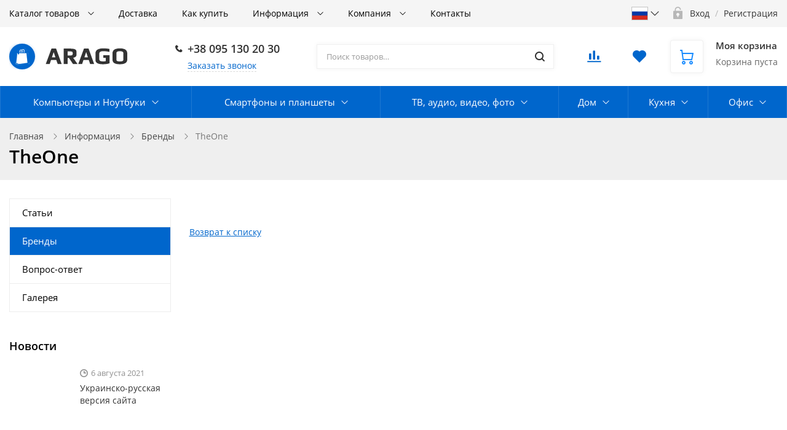

--- FILE ---
content_type: text/html; charset=UTF-8
request_url: https://arago.shop/info/brands/theone/
body_size: 23204
content:
<!DOCTYPE html>
<!--'start_frame_cache_1wmCjo'--><!--'end_frame_cache_1wmCjo'-->
<html class="no-js" lang="ru">
	<head>
		<title>TheOne</title>
		<meta name="viewport" content="width=device-width, initial-scale=1">
		<link rel="preload" as="font" href="/bitrix/templates/ubershop/fonts/fontawesome-webfont.woff2?v=4.7.0" type="font/woff2" crossorigin="anonymous">
		<link rel="preload" as="font" href="/bitrix/templates/ubershop/fonts/UberShop.woff2" type="font/woff2" crossorigin="anonymous">
		<link rel="prefetch" href="/bitrix/templates/ubershop/img/loading_modal.gif">

				 <link rel="preconnect" href="https://google.com">
		
		<style>
		/* open-sans-regular - latin_cyrillic-ext */
		@font-face {
			font-family: 'Open Sans';
			font-style: normal;
			font-weight: 400;
			font-display: swap;
			src: local(''),
					url('/bitrix/templates/ubershop/fonts/open-sans-v18-latin_cyrillic-ext-regular.woff2') format('woff2'), /* Chrome 26+, Opera 23+, Firefox 39+ */
					url('/bitrix/templates/ubershop/fonts/open-sans-v18-latin_cyrillic-ext-regular.woff') format('woff'); /* Chrome 6+, Firefox 3.6+, IE 9+, Safari 5.1+ */
		}
		/* open-sans-600 - latin_cyrillic-ext */
		@font-face {
			font-family: 'Open Sans';
			font-style: normal;
			font-weight: 600;
			font-display: swap;

			src: local(''),
					url('/bitrix/templates/ubershop/fonts/open-sans-v18-latin_cyrillic-ext-600.woff2') format('woff2'), /* Chrome 26+, Opera 23+, Firefox 39+ */
					url('/bitrix/templates/ubershop/fonts/open-sans-v18-latin_cyrillic-ext-600.woff') format('woff'); /* Chrome 6+, Firefox 3.6+, IE 9+, Safari 5.1+ */
		}
		/* open-sans-700 - latin_cyrillic-ext */
		@font-face {
			font-family: 'Open Sans';
			font-style: normal;
			font-weight: 700;
			font-display: swap;

			src: local(''),
					url('/bitrix/templates/ubershop/fonts/open-sans-v18-latin_cyrillic-ext-700.woff2') format('woff2'), /* Chrome 26+, Opera 23+, Firefox 39+ */
					url('/bitrix/templates/ubershop/fonts/open-sans-v18-latin_cyrillic-ext-700.woff') format('woff'); /* Chrome 6+, Firefox 3.6+, IE 9+, Safari 5.1+ */
		}
		</style>

		<meta http-equiv="Content-Type" content="text/html; charset=UTF-8" />
<meta name="robots" content="index, follow" />
<script data-skip-moving="true" type="ba3a03713e088f9d17fc5a38-text/javascript">(function(w, d, n) {var cl = "bx-core";var ht = d.documentElement;var htc = ht ? ht.className : undefined;if (htc === undefined || htc.indexOf(cl) !== -1){return;}var ua = n.userAgent;if (/(iPad;)|(iPhone;)/i.test(ua)){cl += " bx-ios";}else if (/Android/i.test(ua)){cl += " bx-android";}cl += (/(ipad|iphone|android|mobile|touch)/i.test(ua) ? " bx-touch" : " bx-no-touch");cl += w.devicePixelRatio && w.devicePixelRatio >= 2? " bx-retina": " bx-no-retina";var ieVersion = -1;if (/AppleWebKit/.test(ua)){cl += " bx-chrome";}else if ((ieVersion = getIeVersion()) > 0){cl += " bx-ie bx-ie" + ieVersion;if (ieVersion > 7 && ieVersion < 10 && !isDoctype()){cl += " bx-quirks";}}else if (/Opera/.test(ua)){cl += " bx-opera";}else if (/Gecko/.test(ua)){cl += " bx-firefox";}if (/Macintosh/i.test(ua)){cl += " bx-mac";}ht.className = htc ? htc + " " + cl : cl;function isDoctype(){if (d.compatMode){return d.compatMode == "CSS1Compat";}return d.documentElement && d.documentElement.clientHeight;}function getIeVersion(){if (/Opera/i.test(ua) || /Webkit/i.test(ua) || /Firefox/i.test(ua) || /Chrome/i.test(ua)){return -1;}var rv = -1;if (!!(w.MSStream) && !(w.ActiveXObject) && ("ActiveXObject" in w)){rv = 11;}else if (!!d.documentMode && d.documentMode >= 10){rv = 10;}else if (!!d.documentMode && d.documentMode >= 9){rv = 9;}else if (d.attachEvent && !/Opera/.test(ua)){rv = 8;}if (rv == -1 || rv == 8){var re;if (n.appName == "Microsoft Internet Explorer"){re = new RegExp("MSIE ([0-9]+[\.0-9]*)");if (re.exec(ua) != null){rv = parseFloat(RegExp.$1);}}else if (n.appName == "Netscape"){rv = 11;re = new RegExp("Trident/.*rv:([0-9]+[\.0-9]*)");if (re.exec(ua) != null){rv = parseFloat(RegExp.$1);}}}return rv;}})(window, document, navigator);</script>


<link href="/bitrix/cache/css/s1/ubershop/template_345acdbacbcdf9e5fa2e834b30564db6/template_345acdbacbcdf9e5fa2e834b30564db6_v1.css?1746448548439544" type="text/css"  data-template-style="true" rel="stylesheet" />







            <!-- Yandex.Metrika counter -->
            
            <noscript>
                <div><img src="https://mc.yandex.ru/watch/82148716"
                          style="position:absolute; left:-9999px;" alt=""/>
                </div>
            </noscript>
            <!-- /Yandex.Metrika counter -->
			
							<link rel="icon" type="image/png" href="/upload/ms.ubershop/eda/eda3d28d23f38e03b5f3b0736ca7c9c3.png">
																												
														
		<meta name="facebook-domain-verification" content="je679rrsfecly3orb71q3cgkoezqnj" />

			<!-- Global site tag (gtag.js) - Google Analytics -->
<script data-skip-moving='true' async src="https://www.googletagmanager.com/gtag/js?id=UA-104470297-4" type="ba3a03713e088f9d17fc5a38-text/javascript"></script>
<script data-skip-moving='true' type="ba3a03713e088f9d17fc5a38-text/javascript">
  window.dataLayer = window.dataLayer || [];
  function gtag(){dataLayer.push(arguments);}
  gtag('js', new Date());

  gtag('config', 'UA-104470297-4');
</script>
<!-- Google Tag Manager -->
<script data-skip-moving='true' data-skip-moving='true' type="ba3a03713e088f9d17fc5a38-text/javascript">(function(w,d,s,l,i){w[l]=w[l]||[];w[l].push({'gtm.start':
new Date().getTime(),event:'gtm.js'});var f=d.getElementsByTagName(s)[0],
j=d.createElement(s),dl=l!='dataLayer'?'&l='+l:'';j.async=true;j.src=
'https://www.googletagmanager.com/gtm.js?id='+i+dl;f.parentNode.insertBefore(j,f);
})(window,document,'script','dataLayer','GTM-MS3JBLG');</script>
<!-- End Google Tag Manager --><!-- Yandex.Metrika counter --> <script data-skip-moving='true' data-skip-moving='true' type="ba3a03713e088f9d17fc5a38-text/javascript"> (function(m,e,t,r,i,k,a){m[i]=m[i]||function(){(m[i].a=m[i].a||[]).push(arguments)}; m[i].l=1*new Date();k=e.createElement(t),a=e.getElementsByTagName(t)[0],k.async=1,k.src=r,a.parentNode.insertBefore(k,a)}) (window, document, "script", "https://cdn.jsdelivr.net/npm/yandex-metrica-watch/tag.js", "ym"); ym(82148716, "init", { clickmap:true, trackLinks:true, accurateTrackBounce:true, webvisor:true }); </script> <noscript><div><img src="https://mc.yandex.ru/watch/82148716" style="position:absolute; left:-9999px;" alt="" /></div></noscript> <!-- /Yandex.Metrika counter --></head>

			<body class="s_site_boxed-no s_color_primary-bright_navy_blue s_color_secondary-gold s_fixed_bottom_panel_type-none s_page_heading_in_main-v2 s_slider_width-wide s_block_heading-block_heading_without_line" style=" "><!-- Google Tag Manager (noscript) -->
<noscript><iframe src="https://www.googletagmanager.com/ns.html?id=GTM-MS3JBLG"
height="0" width="0" style="display:none;visibility:hidden"></iframe></noscript>
<!-- End Google Tag Manager (noscript) -->
			
		
		<div id="panel"></div>
		
		<div class="site-wrapper">

			
<div class="js-mobile-overlay mobile-overlay slide-menu-overlay"></div>
<div class="fixed-panel-mobile">
  <div class="fixed-panel-in clearfix">
    <div class="fp-item fp-menu">
      <a class="fp-item-link js-mobile-menu-toggle mobile-menu-toggle" href="javascript:void(0);">
        <i class="fp-icon nc-icon nc-menu-34 nc-to-close"></i>
        <div class="fp-item-text">Меню</div>
      </a>
    </div>

    <div class="fp-item fp-lang">
      <button class="dropdown-toggle fp-item-link js-mobile-lang" id="mobile-lang" type="button" data-toggle="dropdown">
        <span style="background-image:url('/bitrix/templates/ubershop/img/lang/ru.svg');"></span>
        <i class="nc-icon nc-minimal-down"></i>
      </button>

      <ul class="dropdown-menu" aria-labelledby="mobile-lang">
        <li>
          <a href="/info/brands/theone/">
            <img src="/bitrix/templates/ubershop/img/lang/ru.svg" alt="">
          </a>
        </li>
        <li>
          <a href="/ua/info/brands/theone/">
            <img src="/bitrix/templates/ubershop/img/lang/ua.svg" alt="">
          </a>
        </li>
      </ul>
    </div>

    <div class="fp-item fp-cart">
      
<div id="bx_basketFKauiI" class="">
	<!--'start_frame_cache_bx_basketFKauiI'-->

<a rel="nofollow" class="fp-item-link" href="/personal/cart/">
	<div class="fp-icon is-empty">
		<i class="nc-icon nc-cart-simple-2"></i>
		<span class="count-badge">
												0									</span>
	</div>
</a>
<!--'end_frame_cache_bx_basketFKauiI'--></div>

    </div>
    <div class="fp-item fp-search">
      <a class="fp-item-link js-mobile-search-toggle" href="javascript:void(0);">
        <i class="fp-icon nc-icon nc-zoom-2-2 nc-to-close"></i>
      </a>
    </div>
  </div>
</div>

			<div id="mobile-title-search" class="js-mobile-search mobile-search">
			<div class="mobile-search-in">
				<form class="clearfix" action="/catalog/">
					<input id="mobile-title-search-input" type="text" name="q" value="" autocomplete="off" placeholder="Поиск товаров…" class="form-control bx-form-control"/>
					<button class="btn" type="submit" name="s"><i class="nc-icon nc-zoom-2-2"></i></button>
				</form>
			</div>
		</div>
	
<div class="js-mobile-menu mobile-slide-panel panel-left" id="mobile-slide-menu">
	<div class="mobile-slide-panel-in js-mobile-menu-plugin slide-menu" data-back-text="Назад">
    <ul class="menu">
			     <!-- first level-->
				<li
					class="bx-nav-1-lvl bx-nav-list-1-col
										 hassub"
				>
					<a href="/catalog/">
							Каталог товаров					</a>
															<ul>
							  <!-- second level-->
								<li class="hassub">
									<a href="/catalog/pc_tech/">
										Компьютеры и Ноутбуки									</a>
																	<ul>
											<!-- third level-->
											<li>
												<a href="/catalog/computers/" >
													Компьютеры и Моноблоки												</a>
											</li>
											<!-- third level-->
											<li>
												<a href="/catalog/laptop/" >
													Ноутбуки												</a>
											</li>
											<!-- third level-->
											<li>
												<a href="/catalog/macbook_ipad_imac/" >
													MacBook, iMac												</a>
											</li>
											<!-- third level-->
											<li>
												<a href="/catalog/monitor/" >
													Мониторы												</a>
											</li>
											<!-- third level-->
											<li>
												<a href="/catalog/components/" >
													Комплектующие												</a>
											</li>
											<!-- third level-->
											<li>
												<a href="/catalog/computers_peripherals/" >
													Компьютерная периферия												</a>
											</li>
											<!-- third level-->
											<li>
												<a href="/catalog/network/" >
													Сетевое оборудование												</a>
											</li>
											<!-- third level-->
											<li>
												<a href="/catalog/storage_media/" >
													Носители информации												</a>
											</li>
											<!-- third level-->
											<li>
												<a href="/catalog/power_supplies/" >
													Электропитание												</a>
											</li>
											<!-- third level-->
											<li>
												<a href="/catalog/software/" >
													Программное обеспечение												</a>
											</li>
											<!-- third level-->
											<li>
												<a href="/catalog/entertainments/" >
													Развлечения												</a>
											</li>
																			</ul>
																</li>
							  <!-- second level-->
								<li class="hassub">
									<a href="/catalog/mobile/">
										Смартфоны и планшеты									</a>
																	<ul>
											<!-- third level-->
											<li>
												<a href="/catalog/smartphone/" >
													Смартфоны												</a>
											</li>
											<!-- third level-->
											<li>
												<a href="/catalog/iphone_ipad/" >
													iPhone, iPad												</a>
											</li>
											<!-- third level-->
											<li>
												<a href="/catalog/tablets/" >
													Планшеты												</a>
											</li>
											<!-- third level-->
											<li>
												<a href="/catalog/push_button_phones/" >
													Кнопочные телефоны												</a>
											</li>
											<!-- third level-->
											<li>
												<a href="/catalog/smart_watches_fitness_bracelets/" >
													Смарт-часы и фитнес браслеты												</a>
											</li>
											<!-- third level-->
											<li>
												<a href="/catalog/electronic_book/" >
													Электронные книги												</a>
											</li>
											<!-- third level-->
											<li>
												<a href="/catalog/headphones/" >
													Наушники												</a>
											</li>
											<!-- third level-->
											<li>
												<a href="/catalog/accessories/" >
													Аксессуары												</a>
											</li>
																			</ul>
																</li>
							  <!-- second level-->
								<li class="hassub">
									<a href="/catalog/media/">
										ТВ, аудио, видео, фото									</a>
																	<ul>
											<!-- third level-->
											<li>
												<a href="/catalog/televisions/" >
													Телевизоры												</a>
											</li>
											<!-- third level-->
											<li>
												<a href="/catalog/tv_accessories/" >
													Аксессуары для телевизоров												</a>
											</li>
											<!-- third level-->
											<li>
												<a href="/catalog/audio_equipment/" >
													Аудиотехника												</a>
											</li>
											<!-- third level-->
											<li>
												<a href="/catalog/projectors_and_screens/" >
													Проекторы и экраны												</a>
											</li>
											<!-- third level-->
											<li>
												<a href="/catalog/photo_and_video_equipment/" >
													Фото и видео техника												</a>
											</li>
																			</ul>
																</li>
							  <!-- second level-->
								<li class="hassub">
									<a href="/catalog/home_appliances/">
										Дом									</a>
																	<ul>
											<!-- third level-->
											<li>
												<a href="/catalog/smart_home/" >
													Умный дом												</a>
											</li>
											<!-- third level-->
											<li>
												<a href="/catalog/climatic_devices/" >
													Климатическая техника												</a>
											</li>
											<!-- third level-->
											<li>
												<a href="/catalog/large_house_appliances/" >
													Крупная техника												</a>
											</li>
											<!-- third level-->
											<li>
												<a href="/catalog/small_technique/" >
													Мелкая техника												</a>
											</li>
											<!-- third level-->
											<li>
												<a href="/catalog/lighting/" >
													Освещение												</a>
											</li>
											<!-- third level-->
											<li>
												<a href="/catalog/security/" >
													Охрана												</a>
											</li>
											<!-- third level-->
											<li>
												<a href="/catalog/house_electricity/" >
													Электричество												</a>
											</li>
																			</ul>
																</li>
							  <!-- second level-->
								<li class="hassub">
									<a href="/catalog/kitchen_appliances/">
										Кухня									</a>
																	<ul>
											<!-- third level-->
											<li>
												<a href="/catalog/built_in_kitchen_appliances/" >
													Встраиваемая кухонная техника												</a>
											</li>
											<!-- third level-->
											<li>
												<a href="/catalog/large_household_appliances/" >
													Крупная бытовая техника												</a>
											</li>
											<!-- third level-->
											<li>
												<a href="/catalog/kitchenware/" >
													Кухонная посуда												</a>
											</li>
											<!-- third level-->
											<li>
												<a href="/catalog/kitchen_utensils/" >
													Кухонные принадлежности												</a>
											</li>
											<!-- third level-->
											<li>
												<a href="/catalog/small_household_appliances/" >
													Мелкая бытовая техника												</a>
											</li>
																			</ul>
																</li>
							  <!-- second level-->
								<li class="hassub">
									<a href="/catalog/office/">
										Офис									</a>
																	<ul>
											<!-- third level-->
											<li>
												<a href="/catalog/binders/" >
													Биндеры												</a>
											</li>
											<!-- third level-->
											<li>
												<a href="/catalog/calculators/" >
													Калькуляторы												</a>
											</li>
											<!-- third level-->
											<li>
												<a href="/catalog/laminators/" >
													Ламинаторы												</a>
											</li>
											<!-- third level-->
											<li>
												<a href="/catalog/printers_and_mfu/" >
													МФУ и Принтеры												</a>
											</li>
											<!-- third level-->
											<li>
												<a href="/catalog/office_consumables/" >
													Расходные материалы												</a>
											</li>
											<!-- third level-->
											<li>
												<a href="/catalog/cutting_equipment/" >
													Резальное оборудование												</a>
											</li>
											<!-- third level-->
											<li>
												<a href="/catalog/scanners/" >
													Сканеры												</a>
											</li>
											<!-- third level-->
											<li>
												<a href="/catalog/telephony/" >
													Телефония												</a>
											</li>
											<!-- third level-->
											<li>
												<a href="/catalog/hot_glue_machines/" >
													Термоклеевые машины												</a>
											</li>
											<!-- third level-->
											<li>
												<a href="/catalog/typographic_stapler_and_riveters/" >
													Типографические степлеры, заклепочники												</a>
											</li>
											<!-- third level-->
											<li>
												<a href="/catalog/commercial_equipment/" >
													Торговое оборудование												</a>
											</li>
											<!-- third level-->
											<li>
												<a href="/catalog/fax/" >
													Факсы												</a>
											</li>
											<!-- third level-->
											<li>
												<a href="/catalog/cleaning_supplies/" >
													Чистящие принадлежности												</a>
											</li>
											<!-- third level-->
											<li>
												<a href="/catalog/shredders/" >
													Шредеры												</a>
											</li>
																			</ul>
																</li>
													</ul>
													</li>
			     <!-- first level-->
				<li
					class="bx-nav-1-lvl bx-nav-list-0-col
										"
				>
					<a href="/delivery/">
							Доставка					</a>
								</li>
			     <!-- first level-->
				<li
					class="bx-nav-1-lvl bx-nav-list-0-col
										"
				>
					<a href="/howto/">
							Как купить					</a>
								</li>
			     <!-- first level-->
				<li
					class="bx-nav-1-lvl bx-nav-list-1-col
										 hassub"
				>
					<a href="/info/">
							Информация					</a>
															<ul>
							  <!-- second level-->
								<li >
									<a href="/info/articles/">
										Статьи									</a>
																</li>
							  <!-- second level-->
								<li >
									<a href="/info/brands/">
										Бренды									</a>
																</li>
							  <!-- second level-->
								<li >
									<a href="/info/faq/">
										Вопрос-ответ									</a>
																</li>
							  <!-- second level-->
								<li >
									<a href="/info/gallery/">
										Галерея									</a>
																</li>
													</ul>
													</li>
			     <!-- first level-->
				<li
					class="bx-nav-1-lvl bx-nav-list-1-col
										 hassub"
				>
					<a href="/company/">
							Компания					</a>
															<ul>
							  <!-- second level-->
								<li >
									<a href="/company/news/">
										Новости									</a>
																</li>
													</ul>
													</li>
			     <!-- first level-->
				<li
					class="bx-nav-1-lvl bx-nav-list-0-col
										"
				>
					<a href="/contacts/">
							Контакты					</a>
								</li>
										<li class="item-with-icon"><i class="nc-icon nc-lock-open item-icon"></i><a href="/login/">Авторизация</a></li>
					</ul>
		<div class="mobile-contacts">
			<div class="mobile-callback">
				<a class="btn btn-primary js_ajax_modal" data-href="/ajax/callback.php" href="javascript:void(0)">
					Заказать звонок
				</a>
			</div>
			<div class="mobile-phone"><i class="nc-icon nc-phone-2 icon"></i>
				<a href="tel:380951302030">+38 095 130 20 30</a>			</div>
		</div>
	</div>
</div>

<div class="js-mobile-filter mobile-slide-panel panel-right mobile-filter" id="mobile-slide-filter">
  <div class="mobile-slide-panel-in">
    <div class="js-mobile-filter-in bx-filter bx-filter-vertical"></div>
  </div>
</div>
<div class="header-mobile">
  <div class="header-mobile-in">
    <div class="col logo"><a href="/">
      
  <img class="logo-default" src="/bitrix/templates/ubershop/img/logo_default.png" alt="">
    </a></div>
  </div>
</div>

			



<div class="js-top-panel top-panel hidden-xs s_top_panel_v-1 s_top_panel_text-dark s_top_panel_bg-light " style="">
  <div class="sc-maxwidth">
    <div class="top-panel-in">
      <!-- Верхнее меню -->
      <div class="js-top-panel-col-menu col-menu">
        
<div class="js-top-panel-col-menu-in col-menu-in">
	<ul class="js-top-panel-menu menu clearfix">
		     <!-- first level-->
			<li
				class="bx-nav-1-lvl bx-nav-list-2-col
								 hassub hassub-v1"
			>
				<div class="link"><a href="/catalog/">
						Каталог товаров				</a></div>
							<div class="submenu">
											<ul>
						  <!-- second level-->
							<li class="hassub hassub-v1">
								<div class="link"><a href="/catalog/pc_tech/">
									Компьютеры и Ноутбуки								</a></div>
															<div class="submenu">
									<ul>
										<!-- third level-->
										<li>
											<div class="link"><a href="/catalog/computers/" >
												Компьютеры и Моноблоки											</a></div>
										</li>
										<!-- third level-->
										<li>
											<div class="link"><a href="/catalog/laptop/" >
												Ноутбуки											</a></div>
										</li>
										<!-- third level-->
										<li>
											<div class="link"><a href="/catalog/macbook_ipad_imac/" >
												MacBook, iMac											</a></div>
										</li>
										<!-- third level-->
										<li>
											<div class="link"><a href="/catalog/monitor/" >
												Мониторы											</a></div>
										</li>
										<!-- third level-->
										<li>
											<div class="link"><a href="/catalog/components/" >
												Комплектующие											</a></div>
										</li>
										<!-- third level-->
										<li>
											<div class="link"><a href="/catalog/computers_peripherals/" >
												Компьютерная периферия											</a></div>
										</li>
										<!-- third level-->
										<li>
											<div class="link"><a href="/catalog/network/" >
												Сетевое оборудование											</a></div>
										</li>
										<!-- third level-->
										<li>
											<div class="link"><a href="/catalog/storage_media/" >
												Носители информации											</a></div>
										</li>
										<!-- third level-->
										<li>
											<div class="link"><a href="/catalog/power_supplies/" >
												Электропитание											</a></div>
										</li>
										<!-- third level-->
										<li>
											<div class="link"><a href="/catalog/software/" >
												Программное обеспечение											</a></div>
										</li>
										<!-- third level-->
										<li>
											<div class="link"><a href="/catalog/entertainments/" >
												Развлечения											</a></div>
										</li>
																		</ul>
								</div>
														</li>
						  <!-- second level-->
							<li class="hassub hassub-v1">
								<div class="link"><a href="/catalog/mobile/">
									Смартфоны и планшеты								</a></div>
															<div class="submenu">
									<ul>
										<!-- third level-->
										<li>
											<div class="link"><a href="/catalog/smartphone/" >
												Смартфоны											</a></div>
										</li>
										<!-- third level-->
										<li>
											<div class="link"><a href="/catalog/iphone_ipad/" >
												iPhone, iPad											</a></div>
										</li>
										<!-- third level-->
										<li>
											<div class="link"><a href="/catalog/tablets/" >
												Планшеты											</a></div>
										</li>
										<!-- third level-->
										<li>
											<div class="link"><a href="/catalog/push_button_phones/" >
												Кнопочные телефоны											</a></div>
										</li>
										<!-- third level-->
										<li>
											<div class="link"><a href="/catalog/smart_watches_fitness_bracelets/" >
												Смарт-часы и фитнес браслеты											</a></div>
										</li>
										<!-- third level-->
										<li>
											<div class="link"><a href="/catalog/electronic_book/" >
												Электронные книги											</a></div>
										</li>
										<!-- third level-->
										<li>
											<div class="link"><a href="/catalog/headphones/" >
												Наушники											</a></div>
										</li>
										<!-- third level-->
										<li>
											<div class="link"><a href="/catalog/accessories/" >
												Аксессуары											</a></div>
										</li>
																		</ul>
								</div>
														</li>
												</ul>
											<ul>
						  <!-- second level-->
							<li class="hassub hassub-v1">
								<div class="link"><a href="/catalog/media/">
									ТВ, аудио, видео, фото								</a></div>
															<div class="submenu">
									<ul>
										<!-- third level-->
										<li>
											<div class="link"><a href="/catalog/televisions/" >
												Телевизоры											</a></div>
										</li>
										<!-- third level-->
										<li>
											<div class="link"><a href="/catalog/tv_accessories/" >
												Аксессуары для телевизоров											</a></div>
										</li>
										<!-- third level-->
										<li>
											<div class="link"><a href="/catalog/audio_equipment/" >
												Аудиотехника											</a></div>
										</li>
										<!-- third level-->
										<li>
											<div class="link"><a href="/catalog/projectors_and_screens/" >
												Проекторы и экраны											</a></div>
										</li>
										<!-- third level-->
										<li>
											<div class="link"><a href="/catalog/photo_and_video_equipment/" >
												Фото и видео техника											</a></div>
										</li>
																		</ul>
								</div>
														</li>
						  <!-- second level-->
							<li class="hassub hassub-v1">
								<div class="link"><a href="/catalog/home_appliances/">
									Дом								</a></div>
															<div class="submenu">
									<ul>
										<!-- third level-->
										<li>
											<div class="link"><a href="/catalog/smart_home/" >
												Умный дом											</a></div>
										</li>
										<!-- third level-->
										<li>
											<div class="link"><a href="/catalog/climatic_devices/" >
												Климатическая техника											</a></div>
										</li>
										<!-- third level-->
										<li>
											<div class="link"><a href="/catalog/large_house_appliances/" >
												Крупная техника											</a></div>
										</li>
										<!-- third level-->
										<li>
											<div class="link"><a href="/catalog/small_technique/" >
												Мелкая техника											</a></div>
										</li>
										<!-- third level-->
										<li>
											<div class="link"><a href="/catalog/lighting/" >
												Освещение											</a></div>
										</li>
										<!-- third level-->
										<li>
											<div class="link"><a href="/catalog/security/" >
												Охрана											</a></div>
										</li>
										<!-- third level-->
										<li>
											<div class="link"><a href="/catalog/house_electricity/" >
												Электричество											</a></div>
										</li>
																		</ul>
								</div>
														</li>
						  <!-- second level-->
							<li class="hassub hassub-v1">
								<div class="link"><a href="/catalog/kitchen_appliances/">
									Кухня								</a></div>
															<div class="submenu">
									<ul>
										<!-- third level-->
										<li>
											<div class="link"><a href="/catalog/built_in_kitchen_appliances/" >
												Встраиваемая кухонная техника											</a></div>
										</li>
										<!-- third level-->
										<li>
											<div class="link"><a href="/catalog/large_household_appliances/" >
												Крупная бытовая техника											</a></div>
										</li>
										<!-- third level-->
										<li>
											<div class="link"><a href="/catalog/kitchenware/" >
												Кухонная посуда											</a></div>
										</li>
										<!-- third level-->
										<li>
											<div class="link"><a href="/catalog/kitchen_utensils/" >
												Кухонные принадлежности											</a></div>
										</li>
										<!-- third level-->
										<li>
											<div class="link"><a href="/catalog/small_household_appliances/" >
												Мелкая бытовая техника											</a></div>
										</li>
																		</ul>
								</div>
														</li>
						  <!-- second level-->
							<li class="hassub hassub-v1">
								<div class="link"><a href="/catalog/office/">
									Офис								</a></div>
															<div class="submenu">
									<ul>
										<!-- third level-->
										<li>
											<div class="link"><a href="/catalog/binders/" >
												Биндеры											</a></div>
										</li>
										<!-- third level-->
										<li>
											<div class="link"><a href="/catalog/calculators/" >
												Калькуляторы											</a></div>
										</li>
										<!-- third level-->
										<li>
											<div class="link"><a href="/catalog/laminators/" >
												Ламинаторы											</a></div>
										</li>
										<!-- third level-->
										<li>
											<div class="link"><a href="/catalog/printers_and_mfu/" >
												МФУ и Принтеры											</a></div>
										</li>
										<!-- third level-->
										<li>
											<div class="link"><a href="/catalog/office_consumables/" >
												Расходные материалы											</a></div>
										</li>
										<!-- third level-->
										<li>
											<div class="link"><a href="/catalog/cutting_equipment/" >
												Резальное оборудование											</a></div>
										</li>
										<!-- third level-->
										<li>
											<div class="link"><a href="/catalog/scanners/" >
												Сканеры											</a></div>
										</li>
										<!-- third level-->
										<li>
											<div class="link"><a href="/catalog/telephony/" >
												Телефония											</a></div>
										</li>
										<!-- third level-->
										<li>
											<div class="link"><a href="/catalog/hot_glue_machines/" >
												Термоклеевые машины											</a></div>
										</li>
										<!-- third level-->
										<li>
											<div class="link"><a href="/catalog/typographic_stapler_and_riveters/" >
												Типографические степлеры, заклепочники											</a></div>
										</li>
										<!-- third level-->
										<li>
											<div class="link"><a href="/catalog/commercial_equipment/" >
												Торговое оборудование											</a></div>
										</li>
										<!-- third level-->
										<li>
											<div class="link"><a href="/catalog/fax/" >
												Факсы											</a></div>
										</li>
										<!-- third level-->
										<li>
											<div class="link"><a href="/catalog/cleaning_supplies/" >
												Чистящие принадлежности											</a></div>
										</li>
										<!-- third level-->
										<li>
											<div class="link"><a href="/catalog/shredders/" >
												Шредеры											</a></div>
										</li>
																		</ul>
								</div>
														</li>
												</ul>
									</div>
						</li>
		     <!-- first level-->
			<li
				class="bx-nav-1-lvl bx-nav-list-0-col
								"
			>
				<div class="link"><a href="/delivery/">
						Доставка				</a></div>
						</li>
		     <!-- first level-->
			<li
				class="bx-nav-1-lvl bx-nav-list-0-col
								"
			>
				<div class="link"><a href="/howto/">
						Как купить				</a></div>
						</li>
		     <!-- first level-->
			<li
				class="bx-nav-1-lvl bx-nav-list-1-col
								 hassub hassub-v1"
			>
				<div class="link"><a href="/info/">
						Информация				</a></div>
							<div class="submenu">
											<ul>
						  <!-- second level-->
							<li >
								<div class="link"><a href="/info/articles/">
									Статьи								</a></div>
														</li>
						  <!-- second level-->
							<li >
								<div class="link"><a href="/info/brands/">
									Бренды								</a></div>
														</li>
						  <!-- second level-->
							<li >
								<div class="link"><a href="/info/faq/">
									Вопрос-ответ								</a></div>
														</li>
						  <!-- second level-->
							<li >
								<div class="link"><a href="/info/gallery/">
									Галерея								</a></div>
														</li>
												</ul>
									</div>
						</li>
		     <!-- first level-->
			<li
				class="bx-nav-1-lvl bx-nav-list-1-col
								 hassub hassub-v1"
			>
				<div class="link"><a href="/company/">
						Компания				</a></div>
							<div class="submenu">
											<ul>
						  <!-- second level-->
							<li >
								<div class="link"><a href="/company/news/">
									Новости								</a></div>
														</li>
												</ul>
									</div>
						</li>
		     <!-- first level-->
			<li
				class="bx-nav-1-lvl bx-nav-list-0-col
								"
			>
				<div class="link"><a href="/contacts/">
						Контакты				</a></div>
						</li>
				<li class="js-top-panel-menu-more menu-more hassub hassub-v1">
			<div class="link"><a href="#">Еще</a>
			</div>
			<div class="submenu">
				<ul></ul>
			</div>
		</li>
	</ul>
</div>
      </div>
      <div class="col-right">
        <div class="col col-lang menu">
          <button class="dropdown-toggle fp-item-link js-mobile-lang" id="lang-select" type="button" data-toggle="dropdown">
            <span style="background-image:url('/bitrix/templates/ubershop/img/lang/ru.svg');"></span>
            <i class="nc-icon nc-minimal-down"></i>
          </button>

          <ul class="dropdown-menu" aria-labelledby="lang-select">
            <li>
              <a href="/info/brands/theone/">
                <img src="/bitrix/templates/ubershop/img/lang/ru.svg" alt="">
              </a>
            </li>
            <li>
              <a href="/ua/info/brands/theone/">
                <img src="/bitrix/templates/ubershop/img/lang/ua.svg" alt="">
              </a>
            </li>
          </ul>
        </div>

        <!-- Авторизация -->
        <!--'start_frame_cache_iIjGFB'-->
			<div class="col col-auth">
			<div class="auth-auth"><i class="col-icon nc-icon nc-lock-open"></i>
				<a rel="nofollow" href="/login/"><span>Вход</span></a>
				<span class="separator">/</span>
				<a href="/login/?register=yes&amp;backurl=%2Finfo%2Fbrands%2Ftheone%2F"><span>Регистрация</span></a>
			</div>
		</div>
	<!--'end_frame_cache_iIjGFB'-->      </div>
    </div>
  </div>
</div>

<header class="header header-v1 s_menubar_position-v2">
  <div class="header-in sc-maxwidth">
    <div class="header-in2">
      <!-- Логотип -->
<div class="header-col header-col-logo">
  <div class="header-logo"><a href="/">
    
  <img class="logo-default" src="/bitrix/templates/ubershop/img/logo_default.png" alt="">
  </a></div>
</div>

      
			<!-- Контакты -->
<div class="header-col header-col-contacts">
  <div class="header-contacts">
    <div class="header-contacts-item phone">
							<i class="col-icon nc-icon nc-phone-2"></i>
			      <a href="tel:380951302030">+38 095 130 20 30</a>    </div>
    <div class="header-contacts-item callback">
      <a class="btn-dashed btn-callback js_ajax_modal" data-href="/ajax/callback.php" href="javascript:void(0)">
        Заказать звонок
      </a>
    </div>
  </div>
</div>

       <!-- Поиск -->
<div class="header-col header-col-search">
	 						<div id="title-search" class="header-search bx-searchtitle">
				<form class="clearfix" action="/catalog/">
					<input id="title-search-input" type="text" name="q" value="" autocomplete="off" placeholder="Поиск товаров…" class="form-control bx-form-control"/>
					<button class="btn" type="submit" name="s"><i class="col-icon nc-icon nc-zoom-2"></i></button>
				</form>
			</div>
			
</div>
 <br>
              <div class="header-col header-col-buttons">
          <div class="header-buttons">
                                      <div class="header-button-compare">
                <!-- Сравнение -->
<div id="comp_a1a4c9eb9b9dde344b5ab998e1eb7528">
<div id="compareList9J9wbd" class=""><!--'start_frame_cache_compareList9J9wbd'-->
	<a rel="nofollow" class="js-compare-link hb-btn hb-btn-compare is-empty " href="/catalog/compare/">
		<i class="nc-icon nc-chart-bars"></i>
		<div id="compareList9J9wbd_count" class="js-compare-count count-badge">0</div>
	</a>

<!--'end_frame_cache_compareList9J9wbd'--></div></div>
              </div>
            
                                      <div class="header-button-favorites">
                <!-- Избранное -->

<!--'start_frame_cache_u7guZu'-->

<a rel="nofollow" class="js-favorites-small hb-btn hb-btn-compare is-empty" href="/personal/favorites/">
	<i class="nc-icon nc-heart-2"></i>
	<div class="js-favorites-count count-badge">0</div>
</a>
<!--'end_frame_cache_u7guZu'-->              </div>
                      </div>
        </div>
      
      <!-- Корзина -->
<div class="header-col header-col-cart hidden-sm">
  
<div id="bx_basketT0kNhm" class="js-header-cart header-cart s_header_cart_view-default">
	<!--'start_frame_cache_bx_basketT0kNhm'-->
<div class="">
	<a rel="nofollow" class="header-cart-in clearfix" href="/personal/cart/">
		<div class="header-cart-icon">
			<i class="nc-icon nc-cart-simple"></i>
					</div>
					<div class="header-cart-text">
				<div class="title">Моя корзина</div>
				<div class="summary">
											
																					Корзина пуста																						</div>
			</div>
			</a>
</div>
<!--'end_frame_cache_bx_basketT0kNhm'--></div>

</div>
    </div>
  </div>

  <!-- Основное меню -->
  

<div class="menubar  s_menubar_bg-color s_menubar_text-light s_menubar_width-wide s_menubar_separators-yes" style="">
	<nav class="menu-wrapper">
		<div class="menu-wrapper-in sc-maxwidth">
			<div class="menubar-menu">
				<ul class="menu menu-menu">
														<li class=" hassub hassub-v1">
										<div class="link">
											<a href="/catalog/pc_tech/">Компьютеры и Ноутбуки</a>
										</div>
																	<div class="submenu">
								<ul>
									
											<li class=" hassub">
												<div class="link">
													<a href="/catalog/computers/" class="parent">Компьютеры и Моноблоки</a>
												</div>

																			<div class="submenu">
								<ul>
									
											<li class="">
												<div class="link">
													<a href="/catalog/budget_computers/" class="parent">Бюджетные компьютеры</a>
												</div>

												
											</li>
											
											<li class="">
												<div class="link">
													<a href="/catalog/universal_computers/" class="parent">Универсальные компьютеры</a>
												</div>

												
											</li>
											
											<li class="">
												<div class="link">
													<a href="/catalog/game_computers/" class="parent">Игровые компьютеры</a>
												</div>

												
											</li>
											
											<li class="">
												<div class="link">
													<a href="/catalog/monoblocks/" class="parent">Моноблоки</a>
												</div>

												
											</li>
											
											<li class="">
												<div class="link">
													<a href="/catalog/nettop/" class="parent">Неттопы</a>
												</div>

												
											</li>
																			</ul>
							</div>
							
											</li>
											
											<li class=" hassub">
												<div class="link">
													<a href="/catalog/laptop/" class="parent">Ноутбуки</a>
												</div>

																			<div class="submenu">
								<ul>
									
											<li class="">
												<div class="link">
													<a href="/catalog/budget_laptops/" class="parent">Бюджетные ноутбуки</a>
												</div>

												
											</li>
											
											<li class="">
												<div class="link">
													<a href="/catalog/universal_laptops/" class="parent">Универсальные ноутбуки</a>
												</div>

												
											</li>
											
											<li class="">
												<div class="link">
													<a href="/catalog/gaming_laptops/" class="parent">Игровые ноутбуки</a>
												</div>

												
											</li>
											
											<li class="">
												<div class="link">
													<a href="/catalog/laptop_accessories/" class="parent">Аксессуары для ноутбука</a>
												</div>

												
											</li>
																			</ul>
							</div>
							
											</li>
											
											<li class=" hassub">
												<div class="link">
													<a href="/catalog/macbook_ipad_imac/" class="parent">MacBook, iMac</a>
												</div>

																			<div class="submenu">
								<ul>
									
											<li class="">
												<div class="link">
													<a href="/catalog/imac/" class="parent">iMac</a>
												</div>

												
											</li>
											
											<li class="">
												<div class="link">
													<a href="/catalog/mac_mini/" class="parent">Mac mini</a>
												</div>

												
											</li>
											
											<li class="">
												<div class="link">
													<a href="/catalog/macbook_air/" class="parent">MacBook Air</a>
												</div>

												
											</li>
											
											<li class="">
												<div class="link">
													<a href="/catalog/macbook/" class="parent">MacBook Pro</a>
												</div>

												
											</li>
																			</ul>
							</div>
							
											</li>
											
											<li class=" hassub">
												<div class="link">
													<a href="/catalog/monitor/" class="parent">Мониторы</a>
												</div>

																			<div class="submenu">
								<ul>
									
											<li class="">
												<div class="link">
													<a href="/catalog/budget_monitors/" class="parent">Бюджетные мониторы</a>
												</div>

												
											</li>
											
											<li class="">
												<div class="link">
													<a href="/catalog/gaming_monitors/" class="parent">Игровые мониторы</a>
												</div>

												
											</li>
											
											<li class="">
												<div class="link">
													<a href="/catalog/curved_monitors/" class="parent">Изогнутые мониторы</a>
												</div>

												
											</li>
																			</ul>
							</div>
							
											</li>
											
											<li class=" hassub">
												<div class="link">
													<a href="/catalog/components/" class="parent">Комплектующие</a>
												</div>

																			<div class="submenu">
								<ul>
									
											<li class="">
												<div class="link">
													<a href="/catalog/cpu/" class="parent">Процессоры</a>
												</div>

												
											</li>
											
											<li class="">
												<div class="link">
													<a href="/catalog/motherboard/" class="parent">Материнские платы</a>
												</div>

												
											</li>
											
											<li class="">
												<div class="link">
													<a href="/catalog/ram/" class="parent">Оперативная память</a>
												</div>

												
											</li>
											
											<li class="">
												<div class="link">
													<a href="/catalog/gpu/" class="parent">Видеокарты</a>
												</div>

												
											</li>
											
											<li class="">
												<div class="link">
													<a href="/catalog/ssd/" class="parent">Твердотельный накопитель (SSD)</a>
												</div>

												
											</li>
											
											<li class="">
												<div class="link">
													<a href="/catalog/hdd/" class="parent">Жесткий диск (HDD)</a>
												</div>

												
											</li>
											
											<li class="">
												<div class="link">
													<a href="/catalog/power_supply/" class="parent">Блок питания</a>
												</div>

												
											</li>
											
											<li class="">
												<div class="link">
													<a href="/catalog/cd_dvd_drives/" class="parent">Дисководы CD/DVD</a>
												</div>

												
											</li>
											
											<li class="">
												<div class="link">
													<a href="/catalog/sound_cards/" class="parent">Звуковые карты</a>
												</div>

												
											</li>
											
											<li class="">
												<div class="link">
													<a href="/catalog/case/" class="parent">Корпус</a>
												</div>

												
											</li>
											
											<li class="">
												<div class="link">
													<a href="/catalog/cooling/" class="parent">Охлаждение</a>
												</div>

												
											</li>
											
											<li class="">
												<div class="link">
													<a href="/catalog/thermal_paste/" class="parent">Термопаста</a>
												</div>

												
											</li>
																			</ul>
							</div>
							
											</li>
											
											<li class=" hassub">
												<div class="link">
													<a href="/catalog/computers_peripherals/" class="parent">Компьютерная периферия</a>
												</div>

																			<div class="submenu">
								<ul>
									
											<li class="">
												<div class="link">
													<a href="/catalog/computer_mouse/" class="parent">Компьютерные мыши</a>
												</div>

												
											</li>
											
											<li class="">
												<div class="link">
													<a href="/catalog/mouse_mat/" class="parent">Коврики для мыши</a>
												</div>

												
											</li>
											
											<li class="">
												<div class="link">
													<a href="/catalog/keyboard/" class="parent">Клавиатуры</a>
												</div>

												
											</li>
											
											<li class="">
												<div class="link">
													<a href="/catalog/web_cams/" class="parent">Веб-камеры</a>
												</div>

												
											</li>
											
											<li class="">
												<div class="link">
													<a href="/catalog/gaming_table/" class="parent">Геймерский стол</a>
												</div>

												
											</li>
											
											<li class="">
												<div class="link">
													<a href="/catalog/cables_and_adapters/" class="parent">Кабели и переходники</a>
												</div>

												
											</li>
											
											<li class="">
												<div class="link">
													<a href="/catalog/keyboard_with_mouse/" class="parent">Клавиатуры с мышью</a>
												</div>

												
											</li>
											
											<li class="">
												<div class="link">
													<a href="/catalog/computer_speakers/" class="parent">Компьютерные колонки</a>
												</div>

												
											</li>
											
											<li class="">
												<div class="link">
													<a href="/catalog/headphone/" class="parent">Компьютерные наушники</a>
												</div>

												
											</li>
											
											<li class="">
												<div class="link">
													<a href="/catalog/gaming_chairs/" class="parent">Кресла для геймеров</a>
												</div>

												
											</li>
											
											<li class="">
												<div class="link">
													<a href="/catalog/microphone/" class="parent">Микрофоны</a>
												</div>

												
											</li>
																			</ul>
							</div>
							
											</li>
											
											<li class=" hassub">
												<div class="link">
													<a href="/catalog/network/" class="parent">Сетевое оборудование</a>
												</div>

																			<div class="submenu">
								<ul>
									
											<li class="">
												<div class="link">
													<a href="/catalog/wifi_mesh/" class="parent">WiFi Mesh</a>
												</div>

												
											</li>
											
											<li class="">
												<div class="link">
													<a href="/catalog/adapters_bluetooth/" class="parent">Адаптеры Bluetooth</a>
												</div>

												
											</li>
											
											<li class="">
												<div class="link">
													<a href="/catalog/accessories_network_equipment/" class="parent">Аксессуары для сетевого оборудования</a>
												</div>

												
											</li>
											
											<li class="">
												<div class="link">
													<a href="/catalog/wireless_network_adapters/" class="parent">Беспроводные сетевые адаптеры</a>
												</div>

												
											</li>
											
											<li class="">
												<div class="link">
													<a href="/catalog/router/" class="parent">Маршрутизатор</a>
												</div>

												
											</li>
											
											<li class="">
												<div class="link">
													<a href="/catalog/modems/" class="parent">Модемы</a>
												</div>

												
											</li>
											
											<li class="">
												<div class="link">
													<a href="/catalog/routers/" class="parent">Роутеры</a>
												</div>

												
											</li>
											
											<li class="">
												<div class="link">
													<a href="/catalog/network_card/" class="parent">Сетевая карта</a>
												</div>

												
											</li>
											
											<li class="">
												<div class="link">
													<a href="/catalog/network_storage/" class="parent">Сетевое хранилище</a>
												</div>

												
											</li>
											
											<li class="">
												<div class="link">
													<a href="/catalog/access_point/" class="parent">Точки доступа</a>
												</div>

												
											</li>
																			</ul>
							</div>
							
											</li>
											
											<li class=" hassub">
												<div class="link">
													<a href="/catalog/storage_media/" class="parent">Носители информации</a>
												</div>

																			<div class="submenu">
								<ul>
									
											<li class="">
												<div class="link">
													<a href="/catalog/usb_flash_drive/" class="parent">USB-флешки</a>
												</div>

												
											</li>
											
											<li class="">
												<div class="link">
													<a href="/catalog/external_hdd_drive/" class="parent">Внешний накопитель HDD</a>
												</div>

												
											</li>
											
											<li class="">
												<div class="link">
													<a href="/catalog/external_ssd_drive/" class="parent">Внешний накопитель SSD</a>
												</div>

												
											</li>
											
											<li class="">
												<div class="link">
													<a href="/catalog/cd_dvd_blue_ray_discs/" class="parent">Диски CD, DVD, Blue-ray</a>
												</div>

												
											</li>
											
											<li class="">
												<div class="link">
													<a href="/catalog/memory_cards/" class="parent">Карты памяти</a>
												</div>

												
											</li>
																			</ul>
							</div>
							
											</li>
											
											<li class=" hassub">
												<div class="link">
													<a href="/catalog/power_supplies/" class="parent">Электропитание</a>
												</div>

																			<div class="submenu">
								<ul>
									
											<li class="">
												<div class="link">
													<a href="/catalog/rechargeable_batteries/" class="parent">Аккумуляторные батареи</a>
												</div>

												
											</li>
											
											<li class="">
												<div class="link">
													<a href="/catalog/batteries_accumulators_chargers/" class="parent">Батарейки, аккумуляторы, ЗУ</a>
												</div>

												
											</li>
											
											<li class="">
												<div class="link">
													<a href="/catalog/ibp_ups/" class="parent">Источники бесперебойного питания (UPS)</a>
												</div>

												
											</li>
											
											<li class="">
												<div class="link">
													<a href="/catalog/power_cable/" class="parent">Кабели питания</a>
												</div>

												
											</li>
											
											<li class="">
												<div class="link">
													<a href="/catalog/power_filters/" class="parent">Сетевые фильтры, удлинители</a>
												</div>

												
											</li>
											
											<li class="">
												<div class="link">
													<a href="/catalog/voltage_regulators/" class="parent">Стабилизаторы напряжения</a>
												</div>

												
											</li>
																			</ul>
							</div>
							
											</li>
											
											<li class=" hassub">
												<div class="link">
													<a href="/catalog/software/" class="parent">Программное обеспечение</a>
												</div>

																			<div class="submenu">
								<ul>
									
											<li class="">
												<div class="link">
													<a href="/catalog/antivirus_programs/" class="parent">Безопасность</a>
												</div>

												
											</li>
											
											<li class="">
												<div class="link">
													<a href="/catalog/operating_systems/" class="parent">Операционные системы</a>
												</div>

												
											</li>
											
											<li class="">
												<div class="link">
													<a href="/catalog/office_applications/" class="parent">Офисные приложения</a>
												</div>

												
											</li>
																			</ul>
							</div>
							
											</li>
											
											<li class=" hassub">
												<div class="link">
													<a href="/catalog/entertainments/" class="parent">Развлечения</a>
												</div>

																			<div class="submenu">
								<ul>
									
											<li class="">
												<div class="link">
													<a href="/catalog/accessories_for_3D_printing/" class="parent">Аксессуары для 3D печати</a>
												</div>

												
											</li>
											
											<li class="">
												<div class="link">
													<a href="/catalog/3d_printers/" class="parent">3D принтеры</a>
												</div>

												
											</li>
											
											<li class="">
												<div class="link">
													<a href="/catalog/3d_pens/" class="parent">3D ручки</a>
												</div>

												
											</li>
											
											<li class="">
												<div class="link">
													<a href="/catalog/gamepads_and_joysticks/" class="parent">Геймпады и джойстики</a>
												</div>

												
											</li>
											
											<li class="">
												<div class="link">
													<a href="/catalog/nintendo/" class="parent">Nintendo</a>
												</div>

												
											</li>
											
											<li class="">
												<div class="link">
													<a href="/catalog/playstation/" class="parent">PlayStation</a>
												</div>

												
											</li>
											
											<li class="">
												<div class="link">
													<a href="/catalog/xbox/" class="parent">Xbox</a>
												</div>

												
											</li>
											
											<li class="">
												<div class="link">
													<a href="/catalog/computer_games/" class="parent">Компьютерные игры</a>
												</div>

												
											</li>
											
											<li class="">
												<div class="link">
													<a href="/catalog/games/" class="parent">Игры, мультимедиа</a>
												</div>

												
											</li>
																			</ul>
							</div>
							
											</li>
																			</ul>
							</div>
																</li>
																		<li class=" hassub hassub-v1">
										<div class="link">
											<a href="/catalog/mobile/">Смартфоны и планшеты</a>
										</div>
																	<div class="submenu">
								<ul>
									
											<li class=" hassub">
												<div class="link">
													<a href="/catalog/smartphone/" class="parent">Смартфоны</a>
												</div>

																			<div class="submenu">
								<ul>
									
											<li class="">
												<div class="link">
													<a href="/catalog/huawei/" class="parent">Huawei</a>
												</div>

												
											</li>
											
											<li class="">
												<div class="link">
													<a href="/catalog/lenovo/" class="parent">Lenovo</a>
												</div>

												
											</li>
											
											<li class="">
												<div class="link">
													<a href="/catalog/meizu/" class="parent">Meizu</a>
												</div>

												
											</li>
											
											<li class="">
												<div class="link">
													<a href="/catalog/oppo/" class="parent">Oppo</a>
												</div>

												
											</li>
											
											<li class="">
												<div class="link">
													<a href="/catalog/samsung/" class="parent">Samsung</a>
												</div>

												
											</li>
											
											<li class="">
												<div class="link">
													<a href="/catalog/vivo/" class="parent">Vivo</a>
												</div>

												
											</li>
											
											<li class="">
												<div class="link">
													<a href="/catalog/xiaomi/" class="parent">Xiaomi</a>
												</div>

												
											</li>
											
											<li class="">
												<div class="link">
													<a href="/catalog/other_brands/" class="parent">Другие бренды</a>
												</div>

												
											</li>
											
											<li class="">
												<div class="link">
													<a href="/catalog/smartphone_protective_films/" class="parent">Защитные пленки и стекла</a>
												</div>

												
											</li>
											
											<li class="">
												<div class="link">
													<a href="/catalog/phone_cases/" class="parent">Чехлы</a>
												</div>

												
											</li>
																			</ul>
							</div>
							
											</li>
											
											<li class=" hassub">
												<div class="link">
													<a href="/catalog/iphone_ipad/" class="parent">iPhone, iPad</a>
												</div>

																			<div class="submenu">
								<ul>
									
											<li class="">
												<div class="link">
													<a href="/catalog/ipad/" class="parent">iPad</a>
												</div>

												
											</li>
											
											<li class="">
												<div class="link">
													<a href="/catalog/iphone/" class="parent">iPhone</a>
												</div>

												
											</li>
											
											<li class="">
												<div class="link">
													<a href="/catalog/iphone_ipad_protective_films/" class="parent">Защитные пленки и стекла</a>
												</div>

												
											</li>
											
											<li class="">
												<div class="link">
													<a href="/catalog/iphone_ipad_cases/" class="parent">Чехлы</a>
												</div>

												
											</li>
																			</ul>
							</div>
							
											</li>
											
											<li class=" hassub">
												<div class="link">
													<a href="/catalog/tablets/" class="parent">Планшеты</a>
												</div>

																			<div class="submenu">
								<ul>
									
											<li class="">
												<div class="link">
													<a href="/catalog/children_tablets/" class="parent">Детские планшеты</a>
												</div>

												
											</li>
											
											<li class="">
												<div class="link">
													<a href="/catalog/tablet_protective_films/" class="parent">Защитные пленки и стекла</a>
												</div>

												
											</li>
											
											<li class="">
												<div class="link">
													<a href="/catalog/keyboards/" class="parent">Клавиатуры</a>
												</div>

												
											</li>
											
											<li class="">
												<div class="link">
													<a href="/catalog/tablet/" class="parent">Планшеты</a>
												</div>

												
											</li>
											
											<li class="">
												<div class="link">
													<a href="/catalog/tablet_covers/" class="parent">Чехлы</a>
												</div>

												
											</li>
																			</ul>
							</div>
							
											</li>
											
											<li class="">
												<div class="link">
													<a href="/catalog/push_button_phones/" class="parent">Кнопочные телефоны</a>
												</div>

												
											</li>
											
											<li class=" hassub">
												<div class="link">
													<a href="/catalog/smart_watches_fitness_bracelets/" class="parent">Смарт-часы и фитнес браслеты</a>
												</div>

																			<div class="submenu">
								<ul>
									
											<li class="">
												<div class="link">
													<a href="/catalog/smart_watch_protective_films/" class="parent">Защитные пленки и стекла</a>
												</div>

												
											</li>
											
											<li class="">
												<div class="link">
													<a href="/catalog/smart_watches_straps/" class="parent">Ремешки</a>
												</div>

												
											</li>
											
											<li class="">
												<div class="link">
													<a href="/catalog/smart_watch/" class="parent">Смарт-часы</a>
												</div>

												
											</li>
											
											<li class="">
												<div class="link">
													<a href="/catalog/fitness_bracelets/" class="parent">Фитнес браслеты</a>
												</div>

												
											</li>
																			</ul>
							</div>
							
											</li>
											
											<li class=" hassub">
												<div class="link">
													<a href="/catalog/electronic_book/" class="parent">Электронные книги</a>
												</div>

																			<div class="submenu">
								<ul>
									
											<li class="">
												<div class="link">
													<a href="/catalog/ebooks_covers/" class="parent">Чехлы</a>
												</div>

												
											</li>
											
											<li class="">
												<div class="link">
													<a href="/catalog/ebook/" class="parent">Электронная книга</a>
												</div>

												
											</li>
																			</ul>
							</div>
							
											</li>
											
											<li class=" hassub">
												<div class="link">
													<a href="/catalog/headphones/" class="parent">Наушники</a>
												</div>

																			<div class="submenu">
								<ul>
									
											<li class="">
												<div class="link">
													<a href="/catalog/wireless_headphones/" class="parent">Беспроводные наушники</a>
												</div>

												
											</li>
											
											<li class="">
												<div class="link">
													<a href="/catalog/wired_headphones/" class="parent">Проводные наушники</a>
												</div>

												
											</li>
											
											<li class="">
												<div class="link">
													<a href="/catalog/headphones_cases/" class="parent">Чехлы</a>
												</div>

												
											</li>
																			</ul>
							</div>
							
											</li>
											
											<li class=" hassub">
												<div class="link">
													<a href="/catalog/accessories/" class="parent">Аксессуары</a>
												</div>

																			<div class="submenu">
								<ul>
									
											<li class="">
												<div class="link">
													<a href="/catalog/holder/" class="parent">Держатель</a>
												</div>

												
											</li>
											
											<li class="">
												<div class="link">
													<a href="/catalog/monopods/" class="parent">Моноподы</a>
												</div>

												
											</li>
											
											<li class="">
												<div class="link">
													<a href="/catalog/charger/" class="parent">Зарядные устройства</a>
												</div>

												
											</li>
											
											<li class="">
												<div class="link">
													<a href="/catalog/cables/" class="parent">Кабели</a>
												</div>

												
											</li>
											
											<li class="">
												<div class="link">
													<a href="/catalog/adapters/" class="parent">Переходники</a>
												</div>

												
											</li>
																			</ul>
							</div>
							
											</li>
																			</ul>
							</div>
																</li>
																		<li class=" hassub hassub-v1">
										<div class="link">
											<a href="/catalog/media/">ТВ, аудио, видео, фото</a>
										</div>
																	<div class="submenu">
								<ul>
									
											<li class="">
												<div class="link">
													<a href="/catalog/televisions/" class="parent">Телевизоры</a>
												</div>

												
											</li>
											
											<li class=" hassub">
												<div class="link">
													<a href="/catalog/tv_accessories/" class="parent">Аксессуары для телевизоров</a>
												</div>

																			<div class="submenu">
								<ul>
									
											<li class="">
												<div class="link">
													<a href="/catalog/tv_set_top_boxes_media_players/" class="parent">TV-приставки и медиаплееры</a>
												</div>

												
											</li>
											
											<li class="">
												<div class="link">
													<a href="/catalog/brackets_and_fasteners/" class="parent">Кронштейны и крепления</a>
												</div>

												
											</li>
											
											<li class="">
												<div class="link">
													<a href="/catalog/tv_racks_video_walls/" class="parent">Стойки, тумбы, видеостены, полки</a>
												</div>

												
											</li>
											
											<li class="">
												<div class="link">
													<a href="/catalog/tuners/" class="parent">Тюнеры</a>
												</div>

												
											</li>
																			</ul>
							</div>
							
											</li>
											
											<li class=" hassub">
												<div class="link">
													<a href="/catalog/audio_equipment/" class="parent">Аудиотехника</a>
												</div>

																			<div class="submenu">
								<ul>
									
											<li class="">
												<div class="link">
													<a href="/catalog/home_theaters/" class="parent">Домашние кинотеатры</a>
												</div>

												
											</li>
											
											<li class="">
												<div class="link">
													<a href="/catalog/music_centers_and_audio_systems/" class="parent">Музыкальные центры и аудиосистемы</a>
												</div>

												
											</li>
											
											<li class="">
												<div class="link">
													<a href="/catalog/portable_speakers/" class="parent">Портативные колонки</a>
												</div>

												
											</li>
											
											<li class="">
												<div class="link">
													<a href="/catalog/radio_receivers/" class="parent">Радиоприемники</a>
												</div>

												
											</li>
																			</ul>
							</div>
							
											</li>
											
											<li class=" hassub">
												<div class="link">
													<a href="/catalog/projectors_and_screens/" class="parent">Проекторы и экраны</a>
												</div>

																			<div class="submenu">
								<ul>
									
											<li class="">
												<div class="link">
													<a href="/catalog/document_camera/" class="parent">Документ-камера</a>
												</div>

												
											</li>
											
											<li class="">
												<div class="link">
													<a href="/catalog/interactive_whiteboards/" class="parent">Интерактивные доски</a>
												</div>

												
											</li>
											
											<li class="">
												<div class="link">
													<a href="/catalog/mounts_projectors_and_screens/" class="parent">Крепления для проекторов и экранов</a>
												</div>

												
											</li>
											
											<li class="">
												<div class="link">
													<a href="/catalog/presenter/" class="parent">Презентер</a>
												</div>

												
											</li>
											
											<li class="">
												<div class="link">
													<a href="/catalog/projectors/" class="parent">Проекторы</a>
												</div>

												
											</li>
											
											<li class="">
												<div class="link">
													<a href="/catalog/projection_screens/" class="parent">Проекционные экраны</a>
												</div>

												
											</li>
																			</ul>
							</div>
							
											</li>
											
											<li class=" hassub">
												<div class="link">
													<a href="/catalog/photo_and_video_equipment/" class="parent">Фото и видео техника</a>
												</div>

																			<div class="submenu">
								<ul>
									
											<li class="">
												<div class="link">
													<a href="/catalog/action_cameras_and_quadrocopters/" class="parent">Action-камеры, квадрокоптеры</a>
												</div>

												
											</li>
											
											<li class="">
												<div class="link">
													<a href="/catalog/accessories_for_photos_and_video/" class="parent">Аксессуары к фото и видео</a>
												</div>

												
											</li>
											
											<li class="">
												<div class="link">
													<a href="/catalog/video_cameras/" class="parent">Видеокамеры</a>
												</div>

												
											</li>
											
											<li class="">
												<div class="link">
													<a href="/catalog/lenses/" class="parent">Объективы</a>
												</div>

												
											</li>
											
											<li class="">
												<div class="link">
													<a href="/catalog/film_cameras/" class="parent">Пленочные фотокамеры</a>
												</div>

												
											</li>
											
											<li class="">
												<div class="link">
													<a href="/catalog/studio_equipment/" class="parent">Студийное оборудование</a>
												</div>

												
											</li>
											
											<li class="">
												<div class="link">
													<a href="/catalog/cameras/" class="parent">Фотоаппараты</a>
												</div>

												
											</li>
											
											<li class="">
												<div class="link">
													<a href="/catalog/foto_flashbulbs/" class="parent">Фотовспышки</a>
												</div>

												
											</li>
																			</ul>
							</div>
							
											</li>
																			</ul>
							</div>
																</li>
																		<li class=" hassub hassub-v1">
										<div class="link">
											<a href="/catalog/home_appliances/">Дом</a>
										</div>
																	<div class="submenu">
								<ul>
									
											<li class=" hassub">
												<div class="link">
													<a href="/catalog/smart_home/" class="parent">Умный дом</a>
												</div>

																			<div class="submenu">
								<ul>
									
											<li class="">
												<div class="link">
													<a href="/catalog/smart_switches/" class="parent">Выключатели</a>
												</div>

												
											</li>
											
											<li class="">
												<div class="link">
													<a href="/catalog/smart_sensors/" class="parent">Датчики</a>
												</div>

												
											</li>
											
											<li class="">
												<div class="link">
													<a href="/catalog/smart_controllers/" class="parent">Контроллеры</a>
												</div>

												
											</li>
											
											<li class="">
												<div class="link">
													<a href="/catalog/smart_lighting/" class="parent">Освещение</a>
												</div>

												
											</li>
											
											<li class="">
												<div class="link">
													<a href="/catalog/robot_vacuum_cleaners/" class="parent">Роботы-пылесосы</a>
												</div>

												
											</li>
											
											<li class="">
												<div class="link">
													<a href="/catalog/smart_sockets/" class="parent">Розетки</a>
												</div>

												
											</li>
																			</ul>
							</div>
							
											</li>
											
											<li class=" hassub">
												<div class="link">
													<a href="/catalog/climatic_devices/" class="parent">Климатическая техника</a>
												</div>

																			<div class="submenu">
								<ul>
									
											<li class="">
												<div class="link">
													<a href="/catalog/fans/" class="parent">Вентиляторы</a>
												</div>

												
											</li>
											
											<li class="">
												<div class="link">
													<a href="/catalog/water_heaters/" class="parent">Водонагреватели</a>
												</div>

												
											</li>
											
											<li class="">
												<div class="link">
													<a href="/catalog/gas_equipment_columns/" class="parent">Газовое оборудование, колонки</a>
												</div>

												
											</li>
											
											<li class="">
												<div class="link">
													<a href="/catalog/air_conditioners/" class="parent">Кондиционеры</a>
												</div>

												
											</li>
											
											<li class="">
												<div class="link">
													<a href="/catalog/electric_boilers/" class="parent">Котлы электрические</a>
												</div>

												
											</li>
											
											<li class="">
												<div class="link">
													<a href="/catalog/heating_radiators/" class="parent">Радиаторы отопления</a>
												</div>

												
											</li>
											
											<li class="">
												<div class="link">
													<a href="/catalog/fan_heaters_convectors/" class="parent">Тепловентиляторы, конвекторы</a>
												</div>

												
											</li>
											
											<li class="">
												<div class="link">
													<a href="/catalog/thermal_curtains/" class="parent">Тепловые завесы</a>
												</div>

												
											</li>
											
											<li class="">
												<div class="link">
													<a href="/catalog/heat_guns/" class="parent">Тепловые пушки</a>
												</div>

												
											</li>
											
											<li class="">
												<div class="link">
													<a href="/catalog/humidifiers_air_purifiers/" class="parent">Увлажнители, очистители воздуха</a>
												</div>

												
											</li>
											
											<li class="">
												<div class="link">
													<a href="/catalog/electric_fireplaces/" class="parent">Электрические камины</a>
												</div>

												
											</li>
																			</ul>
							</div>
							
											</li>
											
											<li class=" hassub">
												<div class="link">
													<a href="/catalog/large_house_appliances/" class="parent">Крупная техника</a>
												</div>

																			<div class="submenu">
								<ul>
									
											<li class="">
												<div class="link">
													<a href="/catalog/drying_machines/" class="parent">Сушильные машины</a>
												</div>

												
											</li>
											
											<li class="">
												<div class="link">
													<a href="/catalog/washing_machine/" class="parent">Стиральные машины</a>
												</div>

												
											</li>
																			</ul>
							</div>
							
											</li>
											
											<li class=" hassub">
												<div class="link">
													<a href="/catalog/small_technique/" class="parent">Мелкая техника</a>
												</div>

																			<div class="submenu">
								<ul>
									
											<li class="">
												<div class="link">
													<a href="/catalog/floor_scales/" class="parent">Весы напольные</a>
												</div>

												
											</li>
											
											<li class="">
												<div class="link">
													<a href="/catalog/steamer/" class="parent">Отпариватели</a>
												</div>

												
											</li>
											
											<li class="">
												<div class="link">
													<a href="/catalog/steam_cleaners/" class="parent">Пароочистители</a>
												</div>

												
											</li>
											
											<li class="">
												<div class="link">
													<a href="/catalog/hoovers/" class="parent">Пылесосы</a>
												</div>

												
											</li>
											
											<li class="">
												<div class="link">
													<a href="/catalog/irons/" class="parent">Утюги</a>
												</div>

												
											</li>
											
											<li class="">
												<div class="link">
													<a href="/catalog/clothing_and_footwear_care/" class="parent">Уход за одеждой и обувью</a>
												</div>

												
											</li>
											
											<li class="">
												<div class="link">
													<a href="/catalog/sewing_equipment/" class="parent">Швейная техника</a>
												</div>

												
											</li>
																			</ul>
							</div>
							
											</li>
											
											<li class=" hassub">
												<div class="link">
													<a href="/catalog/lighting/" class="parent">Освещение</a>
												</div>

																			<div class="submenu">
								<ul>
									
											<li class="">
												<div class="link">
													<a href="/catalog/motion_and_light_sensors/" class="parent">Датчики Движения и Света</a>
												</div>

												
											</li>
											
											<li class="">
												<div class="link">
													<a href="/catalog/lamps/" class="parent">Лампы</a>
												</div>

												
											</li>
											
											<li class="">
												<div class="link">
													<a href="/catalog/industrial_lighting/" class="parent">Промышленное Освещение</a>
												</div>

												
											</li>
											
											<li class="">
												<div class="link">
													<a href="/catalog/luminaires/" class="parent">Светильники</a>
												</div>

												
											</li>
											
											<li class="">
												<div class="link">
													<a href="/catalog/led_floodlights/" class="parent">Светодиодные Прожекторы</a>
												</div>

												
											</li>
											
											<li class="">
												<div class="link">
													<a href="/catalog/track_lights/" class="parent">Трековые светильники</a>
												</div>

												
											</li>
											
											<li class="">
												<div class="link">
													<a href="/catalog/street_lighting/" class="parent">Уличное Освещение</a>
												</div>

												
											</li>
											
											<li class="">
												<div class="link">
													<a href="/catalog/flashlights/" class="parent">Фонарики</a>
												</div>

												
											</li>
											
											<li class="">
												<div class="link">
													<a href="/catalog/electrical_accessories/" class="parent">Электрофурнитура</a>
												</div>

												
											</li>
																			</ul>
							</div>
							
											</li>
											
											<li class=" hassub">
												<div class="link">
													<a href="/catalog/security/" class="parent">Охрана</a>
												</div>

																			<div class="submenu">
								<ul>
									
											<li class="">
												<div class="link">
													<a href="/catalog/car_alarm/" class="parent">Aвтосигнализация</a>
												</div>

												
											</li>
											
											<li class="">
												<div class="link">
													<a href="/catalog/ip_cameras/" class="parent">IP-видеокамеры</a>
												</div>

												
											</li>
											
											<li class="">
												<div class="link">
													<a href="/catalog/biometrics/" class="parent">Биометрия</a>
												</div>

												
											</li>
											
											<li class="">
												<div class="link">
													<a href="/catalog/intercoms/" class="parent">Домофоны</a>
												</div>

												
											</li>
											
											<li class="">
												<div class="link">
													<a href="/catalog/metal_detectors/" class="parent">Металлоискатели</a>
												</div>

												
											</li>
											
											<li class="">
												<div class="link">
													<a href="/catalog/signaling/" class="parent">Сигнализация</a>
												</div>

												
											</li>
											
											<li class="">
												<div class="link">
													<a href="/catalog/access_control_management_system/" class="parent">Системы контроля и управления доступом</a>
												</div>

												
											</li>
																			</ul>
							</div>
							
											</li>
											
											<li class="">
												<div class="link">
													<a href="/catalog/house_electricity/" class="parent">Электричество</a>
												</div>

												
											</li>
																			</ul>
							</div>
																</li>
																		<li class=" hassub hassub-v1">
										<div class="link">
											<a href="/catalog/kitchen_appliances/">Кухня</a>
										</div>
																	<div class="submenu">
								<ul>
									
											<li class=" hassub">
												<div class="link">
													<a href="/catalog/built_in_kitchen_appliances/" class="parent">Встраиваемая кухонная техника</a>
												</div>

																			<div class="submenu">
								<ul>
									
											<li class="">
												<div class="link">
													<a href="/catalog/cooking_surfaces/" class="parent">Варочные поверхности</a>
												</div>

												
											</li>
											
											<li class="">
												<div class="link">
													<a href="/catalog/built_in_wine_cabinets/" class="parent">Встраиваемые винные шкафы</a>
												</div>

												
											</li>
											
											<li class="">
												<div class="link">
													<a href="/catalog/built_in_coffee_machines/" class="parent">Встраиваемые кофе-машины</a>
												</div>

												
											</li>
											
											<li class="">
												<div class="link">
													<a href="/catalog/built_in_microwave_ovens/" class="parent">Встраиваемые микроволновые печи</a>
												</div>

												
											</li>
											
											<li class="">
												<div class="link">
													<a href="/catalog/built_in_freezers/" class="parent">Встраиваемые морозильные камеры</a>
												</div>

												
											</li>
											
											<li class="">
												<div class="link">
													<a href="/catalog/built_in_dishwashers/" class="parent">Встраиваемые посудомоечные машины</a>
												</div>

												
											</li>
											
											<li class="">
												<div class="link">
													<a href="/catalog/built_in_washing_machines/" class="parent">Встраиваемые стиральные машины</a>
												</div>

												
											</li>
											
											<li class="">
												<div class="link">
													<a href="/catalog/built_in_refrigerators/" class="parent">Встраиваемые холодильники</a>
												</div>

												
											</li>
											
											<li class="">
												<div class="link">
													<a href="/catalog/hoods/" class="parent">Вытяжки</a>
												</div>

												
											</li>
											
											<li class="">
												<div class="link">
													<a href="/catalog/ovens/" class="parent">Духовые шкафы</a>
												</div>

												
											</li>
											
											<li class="">
												<div class="link">
													<a href="/catalog/cabinets_for_heating_dishes/" class="parent">Шкафы для подогрева посуды</a>
												</div>

												
											</li>
																			</ul>
							</div>
							
											</li>
											
											<li class=" hassub">
												<div class="link">
													<a href="/catalog/large_household_appliances/" class="parent">Крупная бытовая техника</a>
												</div>

																			<div class="submenu">
								<ul>
									
											<li class="">
												<div class="link">
													<a href="/catalog/wine_cabinet/" class="parent">Винные шкафы</a>
												</div>

												
											</li>
											
											<li class="">
												<div class="link">
													<a href="/catalog/freezers/" class="parent">Морозильные камеры и лари</a>
												</div>

												
											</li>
											
											<li class="">
												<div class="link">
													<a href="/catalog/stove/" class="parent">Плиты</a>
												</div>

												
											</li>
											
											<li class="">
												<div class="link">
													<a href="/catalog/dishwashers/" class="parent">Посудомоечные машины</a>
												</div>

												
											</li>
											
											<li class="">
												<div class="link">
													<a href="/catalog/fridge/" class="parent">Холодильник</a>
												</div>

												
											</li>
																			</ul>
							</div>
							
											</li>
											
											<li class=" hassub">
												<div class="link">
													<a href="/catalog/kitchenware/" class="parent">Кухонная посуда</a>
												</div>

																			<div class="submenu">
								<ul>
									
											<li class="">
												<div class="link">
													<a href="/catalog/pans/" class="parent">Кастрюли</a>
												</div>

												
											</li>
											
											<li class="">
												<div class="link">
													<a href="/catalog/cookware_lids/" class="parent">Крышки для посуды</a>
												</div>

												
											</li>
											
											<li class="">
												<div class="link">
													<a href="/catalog/cookware_sets/" class="parent">Наборы посуды</a>
												</div>

												
											</li>
											
											<li class="">
												<div class="link">
													<a href="/catalog/frying_pans_saucepans/" class="parent">Сковороды, сотейники</a>
												</div>

												
											</li>
											
											<li class="">
												<div class="link">
													<a href="/catalog/form_for_cooking/" class="parent">Формы для выпечки и запекания</a>
												</div>

												
											</li>
																			</ul>
							</div>
							
											</li>
											
											<li class=" hassub">
												<div class="link">
													<a href="/catalog/kitchen_utensils/" class="parent">Кухонные принадлежности</a>
												</div>

																			<div class="submenu">
								<ul>
									
											<li class="">
												<div class="link">
													<a href="/catalog/kitchen_knives/" class="parent">Кухонные ножи</a>
												</div>

												
											</li>
											
											<li class="">
												<div class="link">
													<a href="/catalog/set_of_knives/" class="parent">Наборы ножей</a>
												</div>

												
											</li>
											
											<li class="">
												<div class="link">
													<a href="/catalog/cutlery/" class="parent">Столовые приборы</a>
												</div>

												
											</li>
																			</ul>
							</div>
							
											</li>
											
											<li class=" hassub">
												<div class="link">
													<a href="/catalog/small_household_appliances/" class="parent">Мелкая бытовая техника</a>
												</div>

																			<div class="submenu">
								<ul>
									
											<li class="">
												<div class="link">
													<a href="/catalog/coffee_maker/" class="parent">Кофеварки и кофемашины</a>
												</div>

												
											</li>
											
											<li class="">
												<div class="link">
													<a href="/catalog/blenders_and_yogurt_makers/" class="parent">Блендеры и йогуртницы</a>
												</div>

												
											</li>
											
											<li class="">
												<div class="link">
													<a href="/catalog/pancake_makers/" class="parent">Блинницы</a>
												</div>

												
											</li>
											
											<li class="">
												<div class="link">
													<a href="/catalog/sandwich_and_waffle_makers/" class="parent">Бутербродницы и вафельницы</a>
												</div>

												
											</li>
											
											<li class="">
												<div class="link">
													<a href="/catalog/kitchen_scales/" class="parent">Весы кухонные</a>
												</div>

												
											</li>
											
											<li class="">
												<div class="link">
													<a href="/catalog/grills_barbecue/" class="parent">Грили, барбекю</a>
												</div>

												
											</li>
											
											<li class="">
												<div class="link">
													<a href="/catalog/household_waste_shredders/" class="parent">Измельчители бытовых отходов</a>
												</div>

												
											</li>
											
											<li class="">
												<div class="link">
													<a href="/catalog/coffee_grinders/" class="parent">Кофемолки</a>
												</div>

												
											</li>
											
											<li class="">
												<div class="link">
													<a href="/catalog/food_processors/" class="parent">Кухонные комбайны и мясорубки</a>
												</div>

												
											</li>
											
											<li class="">
												<div class="link">
													<a href="/catalog/slicers/" class="parent">Ломтерезки, чоперы</a>
												</div>

												
											</li>
											
											<li class="">
												<div class="link">
													<a href="/catalog/microwave/" class="parent">Микроволновая печь</a>
												</div>

												
											</li>
											
											<li class="">
												<div class="link">
													<a href="/catalog/mixers/" class="parent">Миксеры</a>
												</div>

												
											</li>
											
											<li class="">
												<div class="link">
													<a href="/catalog/multicooker_and_steamer/" class="parent">Мультиварки и пароварки</a>
												</div>

												
											</li>
											
											<li class="">
												<div class="link">
													<a href="/catalog/table_stoves/" class="parent">Настольные плиты</a>
												</div>

												
											</li>
											
											<li class="">
												<div class="link">
													<a href="/catalog/juicers/" class="parent">Соковыжималки</a>
												</div>

												
											</li>
											
											<li class="">
												<div class="link">
													<a href="/catalog/dryers_for_fruits_and_vegetables/" class="parent">Сушки для фруктов и овощей</a>
												</div>

												
											</li>
											
											<li class="">
												<div class="link">
													<a href="/catalog/toasters/" class="parent">Тостеры</a>
												</div>

												
											</li>
											
											<li class="">
												<div class="link">
													<a href="/catalog/deep_fryers/" class="parent">Фритюрницы</a>
												</div>

												
											</li>
											
											<li class="">
												<div class="link">
													<a href="/catalog/bread_maker/" class="parent">Хлебопечи</a>
												</div>

												
											</li>
											
											<li class="">
												<div class="link">
													<a href="/catalog/electric_ovens/" class="parent">Электропечи, минидуховки</a>
												</div>

												
											</li>
											
											<li class="">
												<div class="link">
													<a href="/catalog/electric_kettles/" class="parent">Электрочайники</a>
												</div>

												
											</li>
																			</ul>
							</div>
							
											</li>
																			</ul>
							</div>
																</li>
																		<li class=" hassub hassub-v1">
										<div class="link">
											<a href="/catalog/office/">Офис</a>
										</div>
																	<div class="submenu">
								<ul>
									
											<li class="">
												<div class="link">
													<a href="/catalog/binders/" class="parent">Биндеры</a>
												</div>

												
											</li>
											
											<li class="">
												<div class="link">
													<a href="/catalog/calculators/" class="parent">Калькуляторы</a>
												</div>

												
											</li>
											
											<li class="">
												<div class="link">
													<a href="/catalog/laminators/" class="parent">Ламинаторы</a>
												</div>

												
											</li>
											
											<li class=" hassub">
												<div class="link">
													<a href="/catalog/printers_and_mfu/" class="parent">МФУ и Принтеры</a>
												</div>

																			<div class="submenu">
								<ul>
									
											<li class="">
												<div class="link">
													<a href="/catalog/multifunctional_devices/" class="parent">МФУ</a>
												</div>

												
											</li>
											
											<li class="">
												<div class="link">
													<a href="/catalog/printers/" class="parent">Принтеры</a>
												</div>

												
											</li>
																			</ul>
							</div>
							
											</li>
											
											<li class=" hassub">
												<div class="link">
													<a href="/catalog/office_consumables/" class="parent">Расходные материалы</a>
												</div>

																			<div class="submenu">
								<ul>
									
											<li class="">
												<div class="link">
													<a href="/catalog/paper/" class="parent">Бумага</a>
												</div>

												
											</li>
											
											<li class="">
												<div class="link">
													<a href="/catalog/spare_parts_and_equipment/" class="parent">ЗИП и оборудование</a>
												</div>

												
											</li>
											
											<li class="">
												<div class="link">
													<a href="/catalog/cartridges/" class="parent">Картриджи</a>
												</div>

												
											</li>
											
											<li class="">
												<div class="link">
													<a href="/catalog/cpc_and_ciss/" class="parent">КПК и СНПЧ</a>
												</div>

												
											</li>
											
											<li class="">
												<div class="link">
													<a href="/catalog/stickers_for_printing/" class="parent">Наклейки для печати</a>
												</div>

												
											</li>
											
											<li class="">
												<div class="link">
													<a href="/catalog/films_for_lamination/" class="parent">Пленки для ламинирования</a>
												</div>

												
											</li>
											
											<li class="">
												<div class="link">
													<a href="/catalog/films_for_printing/" class="parent">Пленки для печати</a>
												</div>

												
											</li>
											
											<li class="">
												<div class="link">
													<a href="/catalog/consumables_for_binding/" class="parent">Расходные материалы для переплета</a>
												</div>

												
											</li>
											
											<li class="">
												<div class="link">
													<a href="/catalog/technological_materials/" class="parent">Технологические материалы</a>
												</div>

												
											</li>
											
											<li class="">
												<div class="link">
													<a href="/catalog/toners/" class="parent">Тонеры</a>
												</div>

												
											</li>
											
											<li class="">
												<div class="link">
													<a href="/catalog/Ink/" class="parent">Чернила</a>
												</div>

												
											</li>
																			</ul>
							</div>
							
											</li>
											
											<li class="">
												<div class="link">
													<a href="/catalog/cutting_equipment/" class="parent">Резальное оборудование</a>
												</div>

												
											</li>
											
											<li class="">
												<div class="link">
													<a href="/catalog/scanners/" class="parent">Сканеры</a>
												</div>

												
											</li>
											
											<li class=" hassub">
												<div class="link">
													<a href="/catalog/telephony/" class="parent">Телефония</a>
												</div>

																			<div class="submenu">
								<ul>
									
											<li class="">
												<div class="link">
													<a href="/catalog/ats/" class="parent">АТС</a>
												</div>

												
											</li>
											
											<li class="">
												<div class="link">
													<a href="/catalog/ats_options/" class="parent">АТС опции</a>
												</div>

												
											</li>
											
											<li class="">
												<div class="link">
													<a href="/catalog/telephony_options/" class="parent">Телефония опции</a>
												</div>

												
											</li>
											
											<li class="">
												<div class="link">
													<a href="/catalog/analog_and_dect_phones/" class="parent">Телефоны аналоговые и DECT</a>
												</div>

												
											</li>
											
											<li class="">
												<div class="link">
													<a href="/catalog/system_phones/" class="parent">Телефоны системные</a>
												</div>

												
											</li>
																			</ul>
							</div>
							
											</li>
											
											<li class="">
												<div class="link">
													<a href="/catalog/hot_glue_machines/" class="parent">Термоклеевые машины</a>
												</div>

												
											</li>
											
											<li class="">
												<div class="link">
													<a href="/catalog/typographic_stapler_and_riveters/" class="parent">Типографические степлеры, заклепочники</a>
												</div>

												
											</li>
											
											<li class=" hassub">
												<div class="link">
													<a href="/catalog/commercial_equipment/" class="parent">Торговое оборудование</a>
												</div>

																			<div class="submenu">
								<ul>
									
											<li class="">
												<div class="link">
													<a href="/catalog/currency_detectors/" class="parent">Детекторы валют</a>
												</div>

												
											</li>
											
											<li class="">
												<div class="link">
													<a href="/catalog/label_and_receipt_printers/" class="parent">Принтеры этикеток, чеков</a>
												</div>

												
											</li>
											
											<li class="">
												<div class="link">
													<a href="/catalog/consumables_commercial_equipment/" class="parent">Расходные материалы для торгового оборудования</a>
												</div>

												
											</li>
											
											<li class="">
												<div class="link">
													<a href="/catalog/barcode_scanners/" class="parent">Сканеры штрих-кодов</a>
												</div>

												
											</li>
											
											<li class="">
												<div class="link">
													<a href="/catalog/banknote_counters/" class="parent">Счётчики банкнот</a>
												</div>

												
											</li>
																			</ul>
							</div>
							
											</li>
											
											<li class="">
												<div class="link">
													<a href="/catalog/fax/" class="parent">Факсы</a>
												</div>

												
											</li>
											
											<li class="">
												<div class="link">
													<a href="/catalog/cleaning_supplies/" class="parent">Чистящие принадлежности</a>
												</div>

												
											</li>
											
											<li class="">
												<div class="link">
													<a href="/catalog/shredders/" class="parent">Шредеры</a>
												</div>

												
											</li>
																			</ul>
							</div>
																</li>
									
					<li class="menu-more hassub hassub-v1">
						<div class="link"><a href="#">Еще</a></div>

						<div class="submenu">
							<ul></ul>
						</div>

						<script class="src" type="html/template">
																	<li class=" hassub">
											<div class="link">
												<a href="/catalog/pc_tech/">Компьютеры и Ноутбуки</a>
											</div>
																		<div class="submenu">
								<ul>
									
											<li class=" hassub">
												<div class="link">
													<a href="/catalog/computers/" class="parent">Компьютеры и Моноблоки</a>
												</div>

																			<div class="submenu">
								<ul>
									
											<li class="">
												<div class="link">
													<a href="/catalog/budget_computers/" class="parent">Бюджетные компьютеры</a>
												</div>

												
											</li>
											
											<li class="">
												<div class="link">
													<a href="/catalog/universal_computers/" class="parent">Универсальные компьютеры</a>
												</div>

												
											</li>
											
											<li class="">
												<div class="link">
													<a href="/catalog/game_computers/" class="parent">Игровые компьютеры</a>
												</div>

												
											</li>
											
											<li class="">
												<div class="link">
													<a href="/catalog/monoblocks/" class="parent">Моноблоки</a>
												</div>

												
											</li>
											
											<li class="">
												<div class="link">
													<a href="/catalog/nettop/" class="parent">Неттопы</a>
												</div>

												
											</li>
																			</ul>
							</div>
							
											</li>
											
											<li class=" hassub">
												<div class="link">
													<a href="/catalog/laptop/" class="parent">Ноутбуки</a>
												</div>

																			<div class="submenu">
								<ul>
									
											<li class="">
												<div class="link">
													<a href="/catalog/budget_laptops/" class="parent">Бюджетные ноутбуки</a>
												</div>

												
											</li>
											
											<li class="">
												<div class="link">
													<a href="/catalog/universal_laptops/" class="parent">Универсальные ноутбуки</a>
												</div>

												
											</li>
											
											<li class="">
												<div class="link">
													<a href="/catalog/gaming_laptops/" class="parent">Игровые ноутбуки</a>
												</div>

												
											</li>
											
											<li class="">
												<div class="link">
													<a href="/catalog/laptop_accessories/" class="parent">Аксессуары для ноутбука</a>
												</div>

												
											</li>
																			</ul>
							</div>
							
											</li>
											
											<li class=" hassub">
												<div class="link">
													<a href="/catalog/macbook_ipad_imac/" class="parent">MacBook, iMac</a>
												</div>

																			<div class="submenu">
								<ul>
									
											<li class="">
												<div class="link">
													<a href="/catalog/imac/" class="parent">iMac</a>
												</div>

												
											</li>
											
											<li class="">
												<div class="link">
													<a href="/catalog/mac_mini/" class="parent">Mac mini</a>
												</div>

												
											</li>
											
											<li class="">
												<div class="link">
													<a href="/catalog/macbook_air/" class="parent">MacBook Air</a>
												</div>

												
											</li>
											
											<li class="">
												<div class="link">
													<a href="/catalog/macbook/" class="parent">MacBook Pro</a>
												</div>

												
											</li>
																			</ul>
							</div>
							
											</li>
											
											<li class=" hassub">
												<div class="link">
													<a href="/catalog/monitor/" class="parent">Мониторы</a>
												</div>

																			<div class="submenu">
								<ul>
									
											<li class="">
												<div class="link">
													<a href="/catalog/budget_monitors/" class="parent">Бюджетные мониторы</a>
												</div>

												
											</li>
											
											<li class="">
												<div class="link">
													<a href="/catalog/gaming_monitors/" class="parent">Игровые мониторы</a>
												</div>

												
											</li>
											
											<li class="">
												<div class="link">
													<a href="/catalog/curved_monitors/" class="parent">Изогнутые мониторы</a>
												</div>

												
											</li>
																			</ul>
							</div>
							
											</li>
											
											<li class=" hassub">
												<div class="link">
													<a href="/catalog/components/" class="parent">Комплектующие</a>
												</div>

																			<div class="submenu">
								<ul>
									
											<li class="">
												<div class="link">
													<a href="/catalog/cpu/" class="parent">Процессоры</a>
												</div>

												
											</li>
											
											<li class="">
												<div class="link">
													<a href="/catalog/motherboard/" class="parent">Материнские платы</a>
												</div>

												
											</li>
											
											<li class="">
												<div class="link">
													<a href="/catalog/ram/" class="parent">Оперативная память</a>
												</div>

												
											</li>
											
											<li class="">
												<div class="link">
													<a href="/catalog/gpu/" class="parent">Видеокарты</a>
												</div>

												
											</li>
											
											<li class="">
												<div class="link">
													<a href="/catalog/ssd/" class="parent">Твердотельный накопитель (SSD)</a>
												</div>

												
											</li>
											
											<li class="">
												<div class="link">
													<a href="/catalog/hdd/" class="parent">Жесткий диск (HDD)</a>
												</div>

												
											</li>
											
											<li class="">
												<div class="link">
													<a href="/catalog/power_supply/" class="parent">Блок питания</a>
												</div>

												
											</li>
											
											<li class="">
												<div class="link">
													<a href="/catalog/cd_dvd_drives/" class="parent">Дисководы CD/DVD</a>
												</div>

												
											</li>
											
											<li class="">
												<div class="link">
													<a href="/catalog/sound_cards/" class="parent">Звуковые карты</a>
												</div>

												
											</li>
											
											<li class="">
												<div class="link">
													<a href="/catalog/case/" class="parent">Корпус</a>
												</div>

												
											</li>
											
											<li class="">
												<div class="link">
													<a href="/catalog/cooling/" class="parent">Охлаждение</a>
												</div>

												
											</li>
											
											<li class="">
												<div class="link">
													<a href="/catalog/thermal_paste/" class="parent">Термопаста</a>
												</div>

												
											</li>
																			</ul>
							</div>
							
											</li>
											
											<li class=" hassub">
												<div class="link">
													<a href="/catalog/computers_peripherals/" class="parent">Компьютерная периферия</a>
												</div>

																			<div class="submenu">
								<ul>
									
											<li class="">
												<div class="link">
													<a href="/catalog/computer_mouse/" class="parent">Компьютерные мыши</a>
												</div>

												
											</li>
											
											<li class="">
												<div class="link">
													<a href="/catalog/mouse_mat/" class="parent">Коврики для мыши</a>
												</div>

												
											</li>
											
											<li class="">
												<div class="link">
													<a href="/catalog/keyboard/" class="parent">Клавиатуры</a>
												</div>

												
											</li>
											
											<li class="">
												<div class="link">
													<a href="/catalog/web_cams/" class="parent">Веб-камеры</a>
												</div>

												
											</li>
											
											<li class="">
												<div class="link">
													<a href="/catalog/gaming_table/" class="parent">Геймерский стол</a>
												</div>

												
											</li>
											
											<li class="">
												<div class="link">
													<a href="/catalog/cables_and_adapters/" class="parent">Кабели и переходники</a>
												</div>

												
											</li>
											
											<li class="">
												<div class="link">
													<a href="/catalog/keyboard_with_mouse/" class="parent">Клавиатуры с мышью</a>
												</div>

												
											</li>
											
											<li class="">
												<div class="link">
													<a href="/catalog/computer_speakers/" class="parent">Компьютерные колонки</a>
												</div>

												
											</li>
											
											<li class="">
												<div class="link">
													<a href="/catalog/headphone/" class="parent">Компьютерные наушники</a>
												</div>

												
											</li>
											
											<li class="">
												<div class="link">
													<a href="/catalog/gaming_chairs/" class="parent">Кресла для геймеров</a>
												</div>

												
											</li>
											
											<li class="">
												<div class="link">
													<a href="/catalog/microphone/" class="parent">Микрофоны</a>
												</div>

												
											</li>
																			</ul>
							</div>
							
											</li>
											
											<li class=" hassub">
												<div class="link">
													<a href="/catalog/network/" class="parent">Сетевое оборудование</a>
												</div>

																			<div class="submenu">
								<ul>
									
											<li class="">
												<div class="link">
													<a href="/catalog/wifi_mesh/" class="parent">WiFi Mesh</a>
												</div>

												
											</li>
											
											<li class="">
												<div class="link">
													<a href="/catalog/adapters_bluetooth/" class="parent">Адаптеры Bluetooth</a>
												</div>

												
											</li>
											
											<li class="">
												<div class="link">
													<a href="/catalog/accessories_network_equipment/" class="parent">Аксессуары для сетевого оборудования</a>
												</div>

												
											</li>
											
											<li class="">
												<div class="link">
													<a href="/catalog/wireless_network_adapters/" class="parent">Беспроводные сетевые адаптеры</a>
												</div>

												
											</li>
											
											<li class="">
												<div class="link">
													<a href="/catalog/router/" class="parent">Маршрутизатор</a>
												</div>

												
											</li>
											
											<li class="">
												<div class="link">
													<a href="/catalog/modems/" class="parent">Модемы</a>
												</div>

												
											</li>
											
											<li class="">
												<div class="link">
													<a href="/catalog/routers/" class="parent">Роутеры</a>
												</div>

												
											</li>
											
											<li class="">
												<div class="link">
													<a href="/catalog/network_card/" class="parent">Сетевая карта</a>
												</div>

												
											</li>
											
											<li class="">
												<div class="link">
													<a href="/catalog/network_storage/" class="parent">Сетевое хранилище</a>
												</div>

												
											</li>
											
											<li class="">
												<div class="link">
													<a href="/catalog/access_point/" class="parent">Точки доступа</a>
												</div>

												
											</li>
																			</ul>
							</div>
							
											</li>
											
											<li class=" hassub">
												<div class="link">
													<a href="/catalog/storage_media/" class="parent">Носители информации</a>
												</div>

																			<div class="submenu">
								<ul>
									
											<li class="">
												<div class="link">
													<a href="/catalog/usb_flash_drive/" class="parent">USB-флешки</a>
												</div>

												
											</li>
											
											<li class="">
												<div class="link">
													<a href="/catalog/external_hdd_drive/" class="parent">Внешний накопитель HDD</a>
												</div>

												
											</li>
											
											<li class="">
												<div class="link">
													<a href="/catalog/external_ssd_drive/" class="parent">Внешний накопитель SSD</a>
												</div>

												
											</li>
											
											<li class="">
												<div class="link">
													<a href="/catalog/cd_dvd_blue_ray_discs/" class="parent">Диски CD, DVD, Blue-ray</a>
												</div>

												
											</li>
											
											<li class="">
												<div class="link">
													<a href="/catalog/memory_cards/" class="parent">Карты памяти</a>
												</div>

												
											</li>
																			</ul>
							</div>
							
											</li>
											
											<li class=" hassub">
												<div class="link">
													<a href="/catalog/power_supplies/" class="parent">Электропитание</a>
												</div>

																			<div class="submenu">
								<ul>
									
											<li class="">
												<div class="link">
													<a href="/catalog/rechargeable_batteries/" class="parent">Аккумуляторные батареи</a>
												</div>

												
											</li>
											
											<li class="">
												<div class="link">
													<a href="/catalog/batteries_accumulators_chargers/" class="parent">Батарейки, аккумуляторы, ЗУ</a>
												</div>

												
											</li>
											
											<li class="">
												<div class="link">
													<a href="/catalog/ibp_ups/" class="parent">Источники бесперебойного питания (UPS)</a>
												</div>

												
											</li>
											
											<li class="">
												<div class="link">
													<a href="/catalog/power_cable/" class="parent">Кабели питания</a>
												</div>

												
											</li>
											
											<li class="">
												<div class="link">
													<a href="/catalog/power_filters/" class="parent">Сетевые фильтры, удлинители</a>
												</div>

												
											</li>
											
											<li class="">
												<div class="link">
													<a href="/catalog/voltage_regulators/" class="parent">Стабилизаторы напряжения</a>
												</div>

												
											</li>
																			</ul>
							</div>
							
											</li>
											
											<li class=" hassub">
												<div class="link">
													<a href="/catalog/software/" class="parent">Программное обеспечение</a>
												</div>

																			<div class="submenu">
								<ul>
									
											<li class="">
												<div class="link">
													<a href="/catalog/antivirus_programs/" class="parent">Безопасность</a>
												</div>

												
											</li>
											
											<li class="">
												<div class="link">
													<a href="/catalog/operating_systems/" class="parent">Операционные системы</a>
												</div>

												
											</li>
											
											<li class="">
												<div class="link">
													<a href="/catalog/office_applications/" class="parent">Офисные приложения</a>
												</div>

												
											</li>
																			</ul>
							</div>
							
											</li>
											
											<li class=" hassub">
												<div class="link">
													<a href="/catalog/entertainments/" class="parent">Развлечения</a>
												</div>

																			<div class="submenu">
								<ul>
									
											<li class="">
												<div class="link">
													<a href="/catalog/accessories_for_3D_printing/" class="parent">Аксессуары для 3D печати</a>
												</div>

												
											</li>
											
											<li class="">
												<div class="link">
													<a href="/catalog/3d_printers/" class="parent">3D принтеры</a>
												</div>

												
											</li>
											
											<li class="">
												<div class="link">
													<a href="/catalog/3d_pens/" class="parent">3D ручки</a>
												</div>

												
											</li>
											
											<li class="">
												<div class="link">
													<a href="/catalog/gamepads_and_joysticks/" class="parent">Геймпады и джойстики</a>
												</div>

												
											</li>
											
											<li class="">
												<div class="link">
													<a href="/catalog/nintendo/" class="parent">Nintendo</a>
												</div>

												
											</li>
											
											<li class="">
												<div class="link">
													<a href="/catalog/playstation/" class="parent">PlayStation</a>
												</div>

												
											</li>
											
											<li class="">
												<div class="link">
													<a href="/catalog/xbox/" class="parent">Xbox</a>
												</div>

												
											</li>
											
											<li class="">
												<div class="link">
													<a href="/catalog/computer_games/" class="parent">Компьютерные игры</a>
												</div>

												
											</li>
											
											<li class="">
												<div class="link">
													<a href="/catalog/games/" class="parent">Игры, мультимедиа</a>
												</div>

												
											</li>
																			</ul>
							</div>
							
											</li>
																			</ul>
							</div>
																	</li>
																				<li class=" hassub">
											<div class="link">
												<a href="/catalog/mobile/">Смартфоны и планшеты</a>
											</div>
																		<div class="submenu">
								<ul>
									
											<li class=" hassub">
												<div class="link">
													<a href="/catalog/smartphone/" class="parent">Смартфоны</a>
												</div>

																			<div class="submenu">
								<ul>
									
											<li class="">
												<div class="link">
													<a href="/catalog/huawei/" class="parent">Huawei</a>
												</div>

												
											</li>
											
											<li class="">
												<div class="link">
													<a href="/catalog/lenovo/" class="parent">Lenovo</a>
												</div>

												
											</li>
											
											<li class="">
												<div class="link">
													<a href="/catalog/meizu/" class="parent">Meizu</a>
												</div>

												
											</li>
											
											<li class="">
												<div class="link">
													<a href="/catalog/oppo/" class="parent">Oppo</a>
												</div>

												
											</li>
											
											<li class="">
												<div class="link">
													<a href="/catalog/samsung/" class="parent">Samsung</a>
												</div>

												
											</li>
											
											<li class="">
												<div class="link">
													<a href="/catalog/vivo/" class="parent">Vivo</a>
												</div>

												
											</li>
											
											<li class="">
												<div class="link">
													<a href="/catalog/xiaomi/" class="parent">Xiaomi</a>
												</div>

												
											</li>
											
											<li class="">
												<div class="link">
													<a href="/catalog/other_brands/" class="parent">Другие бренды</a>
												</div>

												
											</li>
											
											<li class="">
												<div class="link">
													<a href="/catalog/smartphone_protective_films/" class="parent">Защитные пленки и стекла</a>
												</div>

												
											</li>
											
											<li class="">
												<div class="link">
													<a href="/catalog/phone_cases/" class="parent">Чехлы</a>
												</div>

												
											</li>
																			</ul>
							</div>
							
											</li>
											
											<li class=" hassub">
												<div class="link">
													<a href="/catalog/iphone_ipad/" class="parent">iPhone, iPad</a>
												</div>

																			<div class="submenu">
								<ul>
									
											<li class="">
												<div class="link">
													<a href="/catalog/ipad/" class="parent">iPad</a>
												</div>

												
											</li>
											
											<li class="">
												<div class="link">
													<a href="/catalog/iphone/" class="parent">iPhone</a>
												</div>

												
											</li>
											
											<li class="">
												<div class="link">
													<a href="/catalog/iphone_ipad_protective_films/" class="parent">Защитные пленки и стекла</a>
												</div>

												
											</li>
											
											<li class="">
												<div class="link">
													<a href="/catalog/iphone_ipad_cases/" class="parent">Чехлы</a>
												</div>

												
											</li>
																			</ul>
							</div>
							
											</li>
											
											<li class=" hassub">
												<div class="link">
													<a href="/catalog/tablets/" class="parent">Планшеты</a>
												</div>

																			<div class="submenu">
								<ul>
									
											<li class="">
												<div class="link">
													<a href="/catalog/children_tablets/" class="parent">Детские планшеты</a>
												</div>

												
											</li>
											
											<li class="">
												<div class="link">
													<a href="/catalog/tablet_protective_films/" class="parent">Защитные пленки и стекла</a>
												</div>

												
											</li>
											
											<li class="">
												<div class="link">
													<a href="/catalog/keyboards/" class="parent">Клавиатуры</a>
												</div>

												
											</li>
											
											<li class="">
												<div class="link">
													<a href="/catalog/tablet/" class="parent">Планшеты</a>
												</div>

												
											</li>
											
											<li class="">
												<div class="link">
													<a href="/catalog/tablet_covers/" class="parent">Чехлы</a>
												</div>

												
											</li>
																			</ul>
							</div>
							
											</li>
											
											<li class="">
												<div class="link">
													<a href="/catalog/push_button_phones/" class="parent">Кнопочные телефоны</a>
												</div>

												
											</li>
											
											<li class=" hassub">
												<div class="link">
													<a href="/catalog/smart_watches_fitness_bracelets/" class="parent">Смарт-часы и фитнес браслеты</a>
												</div>

																			<div class="submenu">
								<ul>
									
											<li class="">
												<div class="link">
													<a href="/catalog/smart_watch_protective_films/" class="parent">Защитные пленки и стекла</a>
												</div>

												
											</li>
											
											<li class="">
												<div class="link">
													<a href="/catalog/smart_watches_straps/" class="parent">Ремешки</a>
												</div>

												
											</li>
											
											<li class="">
												<div class="link">
													<a href="/catalog/smart_watch/" class="parent">Смарт-часы</a>
												</div>

												
											</li>
											
											<li class="">
												<div class="link">
													<a href="/catalog/fitness_bracelets/" class="parent">Фитнес браслеты</a>
												</div>

												
											</li>
																			</ul>
							</div>
							
											</li>
											
											<li class=" hassub">
												<div class="link">
													<a href="/catalog/electronic_book/" class="parent">Электронные книги</a>
												</div>

																			<div class="submenu">
								<ul>
									
											<li class="">
												<div class="link">
													<a href="/catalog/ebooks_covers/" class="parent">Чехлы</a>
												</div>

												
											</li>
											
											<li class="">
												<div class="link">
													<a href="/catalog/ebook/" class="parent">Электронная книга</a>
												</div>

												
											</li>
																			</ul>
							</div>
							
											</li>
											
											<li class=" hassub">
												<div class="link">
													<a href="/catalog/headphones/" class="parent">Наушники</a>
												</div>

																			<div class="submenu">
								<ul>
									
											<li class="">
												<div class="link">
													<a href="/catalog/wireless_headphones/" class="parent">Беспроводные наушники</a>
												</div>

												
											</li>
											
											<li class="">
												<div class="link">
													<a href="/catalog/wired_headphones/" class="parent">Проводные наушники</a>
												</div>

												
											</li>
											
											<li class="">
												<div class="link">
													<a href="/catalog/headphones_cases/" class="parent">Чехлы</a>
												</div>

												
											</li>
																			</ul>
							</div>
							
											</li>
											
											<li class=" hassub">
												<div class="link">
													<a href="/catalog/accessories/" class="parent">Аксессуары</a>
												</div>

																			<div class="submenu">
								<ul>
									
											<li class="">
												<div class="link">
													<a href="/catalog/holder/" class="parent">Держатель</a>
												</div>

												
											</li>
											
											<li class="">
												<div class="link">
													<a href="/catalog/monopods/" class="parent">Моноподы</a>
												</div>

												
											</li>
											
											<li class="">
												<div class="link">
													<a href="/catalog/charger/" class="parent">Зарядные устройства</a>
												</div>

												
											</li>
											
											<li class="">
												<div class="link">
													<a href="/catalog/cables/" class="parent">Кабели</a>
												</div>

												
											</li>
											
											<li class="">
												<div class="link">
													<a href="/catalog/adapters/" class="parent">Переходники</a>
												</div>

												
											</li>
																			</ul>
							</div>
							
											</li>
																			</ul>
							</div>
																	</li>
																				<li class=" hassub">
											<div class="link">
												<a href="/catalog/media/">ТВ, аудио, видео, фото</a>
											</div>
																		<div class="submenu">
								<ul>
									
											<li class="">
												<div class="link">
													<a href="/catalog/televisions/" class="parent">Телевизоры</a>
												</div>

												
											</li>
											
											<li class=" hassub">
												<div class="link">
													<a href="/catalog/tv_accessories/" class="parent">Аксессуары для телевизоров</a>
												</div>

																			<div class="submenu">
								<ul>
									
											<li class="">
												<div class="link">
													<a href="/catalog/tv_set_top_boxes_media_players/" class="parent">TV-приставки и медиаплееры</a>
												</div>

												
											</li>
											
											<li class="">
												<div class="link">
													<a href="/catalog/brackets_and_fasteners/" class="parent">Кронштейны и крепления</a>
												</div>

												
											</li>
											
											<li class="">
												<div class="link">
													<a href="/catalog/tv_racks_video_walls/" class="parent">Стойки, тумбы, видеостены, полки</a>
												</div>

												
											</li>
											
											<li class="">
												<div class="link">
													<a href="/catalog/tuners/" class="parent">Тюнеры</a>
												</div>

												
											</li>
																			</ul>
							</div>
							
											</li>
											
											<li class=" hassub">
												<div class="link">
													<a href="/catalog/audio_equipment/" class="parent">Аудиотехника</a>
												</div>

																			<div class="submenu">
								<ul>
									
											<li class="">
												<div class="link">
													<a href="/catalog/home_theaters/" class="parent">Домашние кинотеатры</a>
												</div>

												
											</li>
											
											<li class="">
												<div class="link">
													<a href="/catalog/music_centers_and_audio_systems/" class="parent">Музыкальные центры и аудиосистемы</a>
												</div>

												
											</li>
											
											<li class="">
												<div class="link">
													<a href="/catalog/portable_speakers/" class="parent">Портативные колонки</a>
												</div>

												
											</li>
											
											<li class="">
												<div class="link">
													<a href="/catalog/radio_receivers/" class="parent">Радиоприемники</a>
												</div>

												
											</li>
																			</ul>
							</div>
							
											</li>
											
											<li class=" hassub">
												<div class="link">
													<a href="/catalog/projectors_and_screens/" class="parent">Проекторы и экраны</a>
												</div>

																			<div class="submenu">
								<ul>
									
											<li class="">
												<div class="link">
													<a href="/catalog/document_camera/" class="parent">Документ-камера</a>
												</div>

												
											</li>
											
											<li class="">
												<div class="link">
													<a href="/catalog/interactive_whiteboards/" class="parent">Интерактивные доски</a>
												</div>

												
											</li>
											
											<li class="">
												<div class="link">
													<a href="/catalog/mounts_projectors_and_screens/" class="parent">Крепления для проекторов и экранов</a>
												</div>

												
											</li>
											
											<li class="">
												<div class="link">
													<a href="/catalog/presenter/" class="parent">Презентер</a>
												</div>

												
											</li>
											
											<li class="">
												<div class="link">
													<a href="/catalog/projectors/" class="parent">Проекторы</a>
												</div>

												
											</li>
											
											<li class="">
												<div class="link">
													<a href="/catalog/projection_screens/" class="parent">Проекционные экраны</a>
												</div>

												
											</li>
																			</ul>
							</div>
							
											</li>
											
											<li class=" hassub">
												<div class="link">
													<a href="/catalog/photo_and_video_equipment/" class="parent">Фото и видео техника</a>
												</div>

																			<div class="submenu">
								<ul>
									
											<li class="">
												<div class="link">
													<a href="/catalog/action_cameras_and_quadrocopters/" class="parent">Action-камеры, квадрокоптеры</a>
												</div>

												
											</li>
											
											<li class="">
												<div class="link">
													<a href="/catalog/accessories_for_photos_and_video/" class="parent">Аксессуары к фото и видео</a>
												</div>

												
											</li>
											
											<li class="">
												<div class="link">
													<a href="/catalog/video_cameras/" class="parent">Видеокамеры</a>
												</div>

												
											</li>
											
											<li class="">
												<div class="link">
													<a href="/catalog/lenses/" class="parent">Объективы</a>
												</div>

												
											</li>
											
											<li class="">
												<div class="link">
													<a href="/catalog/film_cameras/" class="parent">Пленочные фотокамеры</a>
												</div>

												
											</li>
											
											<li class="">
												<div class="link">
													<a href="/catalog/studio_equipment/" class="parent">Студийное оборудование</a>
												</div>

												
											</li>
											
											<li class="">
												<div class="link">
													<a href="/catalog/cameras/" class="parent">Фотоаппараты</a>
												</div>

												
											</li>
											
											<li class="">
												<div class="link">
													<a href="/catalog/foto_flashbulbs/" class="parent">Фотовспышки</a>
												</div>

												
											</li>
																			</ul>
							</div>
							
											</li>
																			</ul>
							</div>
																	</li>
																				<li class=" hassub">
											<div class="link">
												<a href="/catalog/home_appliances/">Дом</a>
											</div>
																		<div class="submenu">
								<ul>
									
											<li class=" hassub">
												<div class="link">
													<a href="/catalog/smart_home/" class="parent">Умный дом</a>
												</div>

																			<div class="submenu">
								<ul>
									
											<li class="">
												<div class="link">
													<a href="/catalog/smart_switches/" class="parent">Выключатели</a>
												</div>

												
											</li>
											
											<li class="">
												<div class="link">
													<a href="/catalog/smart_sensors/" class="parent">Датчики</a>
												</div>

												
											</li>
											
											<li class="">
												<div class="link">
													<a href="/catalog/smart_controllers/" class="parent">Контроллеры</a>
												</div>

												
											</li>
											
											<li class="">
												<div class="link">
													<a href="/catalog/smart_lighting/" class="parent">Освещение</a>
												</div>

												
											</li>
											
											<li class="">
												<div class="link">
													<a href="/catalog/robot_vacuum_cleaners/" class="parent">Роботы-пылесосы</a>
												</div>

												
											</li>
											
											<li class="">
												<div class="link">
													<a href="/catalog/smart_sockets/" class="parent">Розетки</a>
												</div>

												
											</li>
																			</ul>
							</div>
							
											</li>
											
											<li class=" hassub">
												<div class="link">
													<a href="/catalog/climatic_devices/" class="parent">Климатическая техника</a>
												</div>

																			<div class="submenu">
								<ul>
									
											<li class="">
												<div class="link">
													<a href="/catalog/fans/" class="parent">Вентиляторы</a>
												</div>

												
											</li>
											
											<li class="">
												<div class="link">
													<a href="/catalog/water_heaters/" class="parent">Водонагреватели</a>
												</div>

												
											</li>
											
											<li class="">
												<div class="link">
													<a href="/catalog/gas_equipment_columns/" class="parent">Газовое оборудование, колонки</a>
												</div>

												
											</li>
											
											<li class="">
												<div class="link">
													<a href="/catalog/air_conditioners/" class="parent">Кондиционеры</a>
												</div>

												
											</li>
											
											<li class="">
												<div class="link">
													<a href="/catalog/electric_boilers/" class="parent">Котлы электрические</a>
												</div>

												
											</li>
											
											<li class="">
												<div class="link">
													<a href="/catalog/heating_radiators/" class="parent">Радиаторы отопления</a>
												</div>

												
											</li>
											
											<li class="">
												<div class="link">
													<a href="/catalog/fan_heaters_convectors/" class="parent">Тепловентиляторы, конвекторы</a>
												</div>

												
											</li>
											
											<li class="">
												<div class="link">
													<a href="/catalog/thermal_curtains/" class="parent">Тепловые завесы</a>
												</div>

												
											</li>
											
											<li class="">
												<div class="link">
													<a href="/catalog/heat_guns/" class="parent">Тепловые пушки</a>
												</div>

												
											</li>
											
											<li class="">
												<div class="link">
													<a href="/catalog/humidifiers_air_purifiers/" class="parent">Увлажнители, очистители воздуха</a>
												</div>

												
											</li>
											
											<li class="">
												<div class="link">
													<a href="/catalog/electric_fireplaces/" class="parent">Электрические камины</a>
												</div>

												
											</li>
																			</ul>
							</div>
							
											</li>
											
											<li class=" hassub">
												<div class="link">
													<a href="/catalog/large_house_appliances/" class="parent">Крупная техника</a>
												</div>

																			<div class="submenu">
								<ul>
									
											<li class="">
												<div class="link">
													<a href="/catalog/drying_machines/" class="parent">Сушильные машины</a>
												</div>

												
											</li>
											
											<li class="">
												<div class="link">
													<a href="/catalog/washing_machine/" class="parent">Стиральные машины</a>
												</div>

												
											</li>
																			</ul>
							</div>
							
											</li>
											
											<li class=" hassub">
												<div class="link">
													<a href="/catalog/small_technique/" class="parent">Мелкая техника</a>
												</div>

																			<div class="submenu">
								<ul>
									
											<li class="">
												<div class="link">
													<a href="/catalog/floor_scales/" class="parent">Весы напольные</a>
												</div>

												
											</li>
											
											<li class="">
												<div class="link">
													<a href="/catalog/steamer/" class="parent">Отпариватели</a>
												</div>

												
											</li>
											
											<li class="">
												<div class="link">
													<a href="/catalog/steam_cleaners/" class="parent">Пароочистители</a>
												</div>

												
											</li>
											
											<li class="">
												<div class="link">
													<a href="/catalog/hoovers/" class="parent">Пылесосы</a>
												</div>

												
											</li>
											
											<li class="">
												<div class="link">
													<a href="/catalog/irons/" class="parent">Утюги</a>
												</div>

												
											</li>
											
											<li class="">
												<div class="link">
													<a href="/catalog/clothing_and_footwear_care/" class="parent">Уход за одеждой и обувью</a>
												</div>

												
											</li>
											
											<li class="">
												<div class="link">
													<a href="/catalog/sewing_equipment/" class="parent">Швейная техника</a>
												</div>

												
											</li>
																			</ul>
							</div>
							
											</li>
											
											<li class=" hassub">
												<div class="link">
													<a href="/catalog/lighting/" class="parent">Освещение</a>
												</div>

																			<div class="submenu">
								<ul>
									
											<li class="">
												<div class="link">
													<a href="/catalog/motion_and_light_sensors/" class="parent">Датчики Движения и Света</a>
												</div>

												
											</li>
											
											<li class="">
												<div class="link">
													<a href="/catalog/lamps/" class="parent">Лампы</a>
												</div>

												
											</li>
											
											<li class="">
												<div class="link">
													<a href="/catalog/industrial_lighting/" class="parent">Промышленное Освещение</a>
												</div>

												
											</li>
											
											<li class="">
												<div class="link">
													<a href="/catalog/luminaires/" class="parent">Светильники</a>
												</div>

												
											</li>
											
											<li class="">
												<div class="link">
													<a href="/catalog/led_floodlights/" class="parent">Светодиодные Прожекторы</a>
												</div>

												
											</li>
											
											<li class="">
												<div class="link">
													<a href="/catalog/track_lights/" class="parent">Трековые светильники</a>
												</div>

												
											</li>
											
											<li class="">
												<div class="link">
													<a href="/catalog/street_lighting/" class="parent">Уличное Освещение</a>
												</div>

												
											</li>
											
											<li class="">
												<div class="link">
													<a href="/catalog/flashlights/" class="parent">Фонарики</a>
												</div>

												
											</li>
											
											<li class="">
												<div class="link">
													<a href="/catalog/electrical_accessories/" class="parent">Электрофурнитура</a>
												</div>

												
											</li>
																			</ul>
							</div>
							
											</li>
											
											<li class=" hassub">
												<div class="link">
													<a href="/catalog/security/" class="parent">Охрана</a>
												</div>

																			<div class="submenu">
								<ul>
									
											<li class="">
												<div class="link">
													<a href="/catalog/car_alarm/" class="parent">Aвтосигнализация</a>
												</div>

												
											</li>
											
											<li class="">
												<div class="link">
													<a href="/catalog/ip_cameras/" class="parent">IP-видеокамеры</a>
												</div>

												
											</li>
											
											<li class="">
												<div class="link">
													<a href="/catalog/biometrics/" class="parent">Биометрия</a>
												</div>

												
											</li>
											
											<li class="">
												<div class="link">
													<a href="/catalog/intercoms/" class="parent">Домофоны</a>
												</div>

												
											</li>
											
											<li class="">
												<div class="link">
													<a href="/catalog/metal_detectors/" class="parent">Металлоискатели</a>
												</div>

												
											</li>
											
											<li class="">
												<div class="link">
													<a href="/catalog/signaling/" class="parent">Сигнализация</a>
												</div>

												
											</li>
											
											<li class="">
												<div class="link">
													<a href="/catalog/access_control_management_system/" class="parent">Системы контроля и управления доступом</a>
												</div>

												
											</li>
																			</ul>
							</div>
							
											</li>
											
											<li class="">
												<div class="link">
													<a href="/catalog/house_electricity/" class="parent">Электричество</a>
												</div>

												
											</li>
																			</ul>
							</div>
																	</li>
																				<li class=" hassub">
											<div class="link">
												<a href="/catalog/kitchen_appliances/">Кухня</a>
											</div>
																		<div class="submenu">
								<ul>
									
											<li class=" hassub">
												<div class="link">
													<a href="/catalog/built_in_kitchen_appliances/" class="parent">Встраиваемая кухонная техника</a>
												</div>

																			<div class="submenu">
								<ul>
									
											<li class="">
												<div class="link">
													<a href="/catalog/cooking_surfaces/" class="parent">Варочные поверхности</a>
												</div>

												
											</li>
											
											<li class="">
												<div class="link">
													<a href="/catalog/built_in_wine_cabinets/" class="parent">Встраиваемые винные шкафы</a>
												</div>

												
											</li>
											
											<li class="">
												<div class="link">
													<a href="/catalog/built_in_coffee_machines/" class="parent">Встраиваемые кофе-машины</a>
												</div>

												
											</li>
											
											<li class="">
												<div class="link">
													<a href="/catalog/built_in_microwave_ovens/" class="parent">Встраиваемые микроволновые печи</a>
												</div>

												
											</li>
											
											<li class="">
												<div class="link">
													<a href="/catalog/built_in_freezers/" class="parent">Встраиваемые морозильные камеры</a>
												</div>

												
											</li>
											
											<li class="">
												<div class="link">
													<a href="/catalog/built_in_dishwashers/" class="parent">Встраиваемые посудомоечные машины</a>
												</div>

												
											</li>
											
											<li class="">
												<div class="link">
													<a href="/catalog/built_in_washing_machines/" class="parent">Встраиваемые стиральные машины</a>
												</div>

												
											</li>
											
											<li class="">
												<div class="link">
													<a href="/catalog/built_in_refrigerators/" class="parent">Встраиваемые холодильники</a>
												</div>

												
											</li>
											
											<li class="">
												<div class="link">
													<a href="/catalog/hoods/" class="parent">Вытяжки</a>
												</div>

												
											</li>
											
											<li class="">
												<div class="link">
													<a href="/catalog/ovens/" class="parent">Духовые шкафы</a>
												</div>

												
											</li>
											
											<li class="">
												<div class="link">
													<a href="/catalog/cabinets_for_heating_dishes/" class="parent">Шкафы для подогрева посуды</a>
												</div>

												
											</li>
																			</ul>
							</div>
							
											</li>
											
											<li class=" hassub">
												<div class="link">
													<a href="/catalog/large_household_appliances/" class="parent">Крупная бытовая техника</a>
												</div>

																			<div class="submenu">
								<ul>
									
											<li class="">
												<div class="link">
													<a href="/catalog/wine_cabinet/" class="parent">Винные шкафы</a>
												</div>

												
											</li>
											
											<li class="">
												<div class="link">
													<a href="/catalog/freezers/" class="parent">Морозильные камеры и лари</a>
												</div>

												
											</li>
											
											<li class="">
												<div class="link">
													<a href="/catalog/stove/" class="parent">Плиты</a>
												</div>

												
											</li>
											
											<li class="">
												<div class="link">
													<a href="/catalog/dishwashers/" class="parent">Посудомоечные машины</a>
												</div>

												
											</li>
											
											<li class="">
												<div class="link">
													<a href="/catalog/fridge/" class="parent">Холодильник</a>
												</div>

												
											</li>
																			</ul>
							</div>
							
											</li>
											
											<li class=" hassub">
												<div class="link">
													<a href="/catalog/kitchenware/" class="parent">Кухонная посуда</a>
												</div>

																			<div class="submenu">
								<ul>
									
											<li class="">
												<div class="link">
													<a href="/catalog/pans/" class="parent">Кастрюли</a>
												</div>

												
											</li>
											
											<li class="">
												<div class="link">
													<a href="/catalog/cookware_lids/" class="parent">Крышки для посуды</a>
												</div>

												
											</li>
											
											<li class="">
												<div class="link">
													<a href="/catalog/cookware_sets/" class="parent">Наборы посуды</a>
												</div>

												
											</li>
											
											<li class="">
												<div class="link">
													<a href="/catalog/frying_pans_saucepans/" class="parent">Сковороды, сотейники</a>
												</div>

												
											</li>
											
											<li class="">
												<div class="link">
													<a href="/catalog/form_for_cooking/" class="parent">Формы для выпечки и запекания</a>
												</div>

												
											</li>
																			</ul>
							</div>
							
											</li>
											
											<li class=" hassub">
												<div class="link">
													<a href="/catalog/kitchen_utensils/" class="parent">Кухонные принадлежности</a>
												</div>

																			<div class="submenu">
								<ul>
									
											<li class="">
												<div class="link">
													<a href="/catalog/kitchen_knives/" class="parent">Кухонные ножи</a>
												</div>

												
											</li>
											
											<li class="">
												<div class="link">
													<a href="/catalog/set_of_knives/" class="parent">Наборы ножей</a>
												</div>

												
											</li>
											
											<li class="">
												<div class="link">
													<a href="/catalog/cutlery/" class="parent">Столовые приборы</a>
												</div>

												
											</li>
																			</ul>
							</div>
							
											</li>
											
											<li class=" hassub">
												<div class="link">
													<a href="/catalog/small_household_appliances/" class="parent">Мелкая бытовая техника</a>
												</div>

																			<div class="submenu">
								<ul>
									
											<li class="">
												<div class="link">
													<a href="/catalog/coffee_maker/" class="parent">Кофеварки и кофемашины</a>
												</div>

												
											</li>
											
											<li class="">
												<div class="link">
													<a href="/catalog/blenders_and_yogurt_makers/" class="parent">Блендеры и йогуртницы</a>
												</div>

												
											</li>
											
											<li class="">
												<div class="link">
													<a href="/catalog/pancake_makers/" class="parent">Блинницы</a>
												</div>

												
											</li>
											
											<li class="">
												<div class="link">
													<a href="/catalog/sandwich_and_waffle_makers/" class="parent">Бутербродницы и вафельницы</a>
												</div>

												
											</li>
											
											<li class="">
												<div class="link">
													<a href="/catalog/kitchen_scales/" class="parent">Весы кухонные</a>
												</div>

												
											</li>
											
											<li class="">
												<div class="link">
													<a href="/catalog/grills_barbecue/" class="parent">Грили, барбекю</a>
												</div>

												
											</li>
											
											<li class="">
												<div class="link">
													<a href="/catalog/household_waste_shredders/" class="parent">Измельчители бытовых отходов</a>
												</div>

												
											</li>
											
											<li class="">
												<div class="link">
													<a href="/catalog/coffee_grinders/" class="parent">Кофемолки</a>
												</div>

												
											</li>
											
											<li class="">
												<div class="link">
													<a href="/catalog/food_processors/" class="parent">Кухонные комбайны и мясорубки</a>
												</div>

												
											</li>
											
											<li class="">
												<div class="link">
													<a href="/catalog/slicers/" class="parent">Ломтерезки, чоперы</a>
												</div>

												
											</li>
											
											<li class="">
												<div class="link">
													<a href="/catalog/microwave/" class="parent">Микроволновая печь</a>
												</div>

												
											</li>
											
											<li class="">
												<div class="link">
													<a href="/catalog/mixers/" class="parent">Миксеры</a>
												</div>

												
											</li>
											
											<li class="">
												<div class="link">
													<a href="/catalog/multicooker_and_steamer/" class="parent">Мультиварки и пароварки</a>
												</div>

												
											</li>
											
											<li class="">
												<div class="link">
													<a href="/catalog/table_stoves/" class="parent">Настольные плиты</a>
												</div>

												
											</li>
											
											<li class="">
												<div class="link">
													<a href="/catalog/juicers/" class="parent">Соковыжималки</a>
												</div>

												
											</li>
											
											<li class="">
												<div class="link">
													<a href="/catalog/dryers_for_fruits_and_vegetables/" class="parent">Сушки для фруктов и овощей</a>
												</div>

												
											</li>
											
											<li class="">
												<div class="link">
													<a href="/catalog/toasters/" class="parent">Тостеры</a>
												</div>

												
											</li>
											
											<li class="">
												<div class="link">
													<a href="/catalog/deep_fryers/" class="parent">Фритюрницы</a>
												</div>

												
											</li>
											
											<li class="">
												<div class="link">
													<a href="/catalog/bread_maker/" class="parent">Хлебопечи</a>
												</div>

												
											</li>
											
											<li class="">
												<div class="link">
													<a href="/catalog/electric_ovens/" class="parent">Электропечи, минидуховки</a>
												</div>

												
											</li>
											
											<li class="">
												<div class="link">
													<a href="/catalog/electric_kettles/" class="parent">Электрочайники</a>
												</div>

												
											</li>
																			</ul>
							</div>
							
											</li>
																			</ul>
							</div>
																	</li>
																				<li class=" hassub">
											<div class="link">
												<a href="/catalog/office/">Офис</a>
											</div>
																		<div class="submenu">
								<ul>
									
											<li class="">
												<div class="link">
													<a href="/catalog/binders/" class="parent">Биндеры</a>
												</div>

												
											</li>
											
											<li class="">
												<div class="link">
													<a href="/catalog/calculators/" class="parent">Калькуляторы</a>
												</div>

												
											</li>
											
											<li class="">
												<div class="link">
													<a href="/catalog/laminators/" class="parent">Ламинаторы</a>
												</div>

												
											</li>
											
											<li class=" hassub">
												<div class="link">
													<a href="/catalog/printers_and_mfu/" class="parent">МФУ и Принтеры</a>
												</div>

																			<div class="submenu">
								<ul>
									
											<li class="">
												<div class="link">
													<a href="/catalog/multifunctional_devices/" class="parent">МФУ</a>
												</div>

												
											</li>
											
											<li class="">
												<div class="link">
													<a href="/catalog/printers/" class="parent">Принтеры</a>
												</div>

												
											</li>
																			</ul>
							</div>
							
											</li>
											
											<li class=" hassub">
												<div class="link">
													<a href="/catalog/office_consumables/" class="parent">Расходные материалы</a>
												</div>

																			<div class="submenu">
								<ul>
									
											<li class="">
												<div class="link">
													<a href="/catalog/paper/" class="parent">Бумага</a>
												</div>

												
											</li>
											
											<li class="">
												<div class="link">
													<a href="/catalog/spare_parts_and_equipment/" class="parent">ЗИП и оборудование</a>
												</div>

												
											</li>
											
											<li class="">
												<div class="link">
													<a href="/catalog/cartridges/" class="parent">Картриджи</a>
												</div>

												
											</li>
											
											<li class="">
												<div class="link">
													<a href="/catalog/cpc_and_ciss/" class="parent">КПК и СНПЧ</a>
												</div>

												
											</li>
											
											<li class="">
												<div class="link">
													<a href="/catalog/stickers_for_printing/" class="parent">Наклейки для печати</a>
												</div>

												
											</li>
											
											<li class="">
												<div class="link">
													<a href="/catalog/films_for_lamination/" class="parent">Пленки для ламинирования</a>
												</div>

												
											</li>
											
											<li class="">
												<div class="link">
													<a href="/catalog/films_for_printing/" class="parent">Пленки для печати</a>
												</div>

												
											</li>
											
											<li class="">
												<div class="link">
													<a href="/catalog/consumables_for_binding/" class="parent">Расходные материалы для переплета</a>
												</div>

												
											</li>
											
											<li class="">
												<div class="link">
													<a href="/catalog/technological_materials/" class="parent">Технологические материалы</a>
												</div>

												
											</li>
											
											<li class="">
												<div class="link">
													<a href="/catalog/toners/" class="parent">Тонеры</a>
												</div>

												
											</li>
											
											<li class="">
												<div class="link">
													<a href="/catalog/Ink/" class="parent">Чернила</a>
												</div>

												
											</li>
																			</ul>
							</div>
							
											</li>
											
											<li class="">
												<div class="link">
													<a href="/catalog/cutting_equipment/" class="parent">Резальное оборудование</a>
												</div>

												
											</li>
											
											<li class="">
												<div class="link">
													<a href="/catalog/scanners/" class="parent">Сканеры</a>
												</div>

												
											</li>
											
											<li class=" hassub">
												<div class="link">
													<a href="/catalog/telephony/" class="parent">Телефония</a>
												</div>

																			<div class="submenu">
								<ul>
									
											<li class="">
												<div class="link">
													<a href="/catalog/ats/" class="parent">АТС</a>
												</div>

												
											</li>
											
											<li class="">
												<div class="link">
													<a href="/catalog/ats_options/" class="parent">АТС опции</a>
												</div>

												
											</li>
											
											<li class="">
												<div class="link">
													<a href="/catalog/telephony_options/" class="parent">Телефония опции</a>
												</div>

												
											</li>
											
											<li class="">
												<div class="link">
													<a href="/catalog/analog_and_dect_phones/" class="parent">Телефоны аналоговые и DECT</a>
												</div>

												
											</li>
											
											<li class="">
												<div class="link">
													<a href="/catalog/system_phones/" class="parent">Телефоны системные</a>
												</div>

												
											</li>
																			</ul>
							</div>
							
											</li>
											
											<li class="">
												<div class="link">
													<a href="/catalog/hot_glue_machines/" class="parent">Термоклеевые машины</a>
												</div>

												
											</li>
											
											<li class="">
												<div class="link">
													<a href="/catalog/typographic_stapler_and_riveters/" class="parent">Типографические степлеры, заклепочники</a>
												</div>

												
											</li>
											
											<li class=" hassub">
												<div class="link">
													<a href="/catalog/commercial_equipment/" class="parent">Торговое оборудование</a>
												</div>

																			<div class="submenu">
								<ul>
									
											<li class="">
												<div class="link">
													<a href="/catalog/currency_detectors/" class="parent">Детекторы валют</a>
												</div>

												
											</li>
											
											<li class="">
												<div class="link">
													<a href="/catalog/label_and_receipt_printers/" class="parent">Принтеры этикеток, чеков</a>
												</div>

												
											</li>
											
											<li class="">
												<div class="link">
													<a href="/catalog/consumables_commercial_equipment/" class="parent">Расходные материалы для торгового оборудования</a>
												</div>

												
											</li>
											
											<li class="">
												<div class="link">
													<a href="/catalog/barcode_scanners/" class="parent">Сканеры штрих-кодов</a>
												</div>

												
											</li>
											
											<li class="">
												<div class="link">
													<a href="/catalog/banknote_counters/" class="parent">Счётчики банкнот</a>
												</div>

												
											</li>
																			</ul>
							</div>
							
											</li>
											
											<li class="">
												<div class="link">
													<a href="/catalog/fax/" class="parent">Факсы</a>
												</div>

												
											</li>
											
											<li class="">
												<div class="link">
													<a href="/catalog/cleaning_supplies/" class="parent">Чистящие принадлежности</a>
												</div>

												
											</li>
											
											<li class="">
												<div class="link">
													<a href="/catalog/shredders/" class="parent">Шредеры</a>
												</div>

												
											</li>
																			</ul>
							</div>
																	</li>
																</script>
					</li>
				</ul>
			</div>
		</div>
	</nav>
</div>
</header>

			
	<div class="fixed-top-panel" style="">
	 <div class="fixed-top-panel-in sc-maxwidth">

			 <div class="col-logo"><a href="/">

				 				 					 <img class="logo-default" src="/bitrix/templates/ubershop/img/logo_default.png" alt="">
				 
			 </a></div>
			 <div class="js-menubar-wrapper col-menu">
				 

<div class="menubar  s_menubar_bg- s_menubar_text- s_menubar_width- s_menubar_separators-" style="">
	<nav class="menu-wrapper">
		<div class="menu-wrapper-in sc-maxwidth">
			<div class="menubar-menu">
				<ul class="menu menu-menu">
														<li class=" menu-catalog hassub hassub-v1">
										<div class="link">
											<a href="/catalog/">Каталог товаров</a>
										</div>
																	<div class="submenu">
								<ul>
									
											<li class=" hassub">
												<div class="link">
													<a href="/catalog/pc_tech/" class="parent">Компьютеры и Ноутбуки</a>
												</div>

																			<div class="submenu">
								<ul>
									
											<li class="">
												<div class="link">
													<a href="/catalog/computers/" class="parent">Компьютеры и Моноблоки</a>
												</div>

												
											</li>
											
											<li class="">
												<div class="link">
													<a href="/catalog/laptop/" class="parent">Ноутбуки</a>
												</div>

												
											</li>
											
											<li class="">
												<div class="link">
													<a href="/catalog/macbook_ipad_imac/" class="parent">MacBook, iMac</a>
												</div>

												
											</li>
											
											<li class="">
												<div class="link">
													<a href="/catalog/monitor/" class="parent">Мониторы</a>
												</div>

												
											</li>
											
											<li class="">
												<div class="link">
													<a href="/catalog/components/" class="parent">Комплектующие</a>
												</div>

												
											</li>
											
											<li class="">
												<div class="link">
													<a href="/catalog/computers_peripherals/" class="parent">Компьютерная периферия</a>
												</div>

												
											</li>
											
											<li class="">
												<div class="link">
													<a href="/catalog/network/" class="parent">Сетевое оборудование</a>
												</div>

												
											</li>
											
											<li class="">
												<div class="link">
													<a href="/catalog/storage_media/" class="parent">Носители информации</a>
												</div>

												
											</li>
											
											<li class="">
												<div class="link">
													<a href="/catalog/power_supplies/" class="parent">Электропитание</a>
												</div>

												
											</li>
											
											<li class="">
												<div class="link">
													<a href="/catalog/software/" class="parent">Программное обеспечение</a>
												</div>

												
											</li>
											
											<li class="">
												<div class="link">
													<a href="/catalog/entertainments/" class="parent">Развлечения</a>
												</div>

												
											</li>
																			</ul>
							</div>
							
											</li>
											
											<li class=" hassub">
												<div class="link">
													<a href="/catalog/mobile/" class="parent">Смартфоны и планшеты</a>
												</div>

																			<div class="submenu">
								<ul>
									
											<li class="">
												<div class="link">
													<a href="/catalog/smartphone/" class="parent">Смартфоны</a>
												</div>

												
											</li>
											
											<li class="">
												<div class="link">
													<a href="/catalog/iphone_ipad/" class="parent">iPhone, iPad</a>
												</div>

												
											</li>
											
											<li class="">
												<div class="link">
													<a href="/catalog/tablets/" class="parent">Планшеты</a>
												</div>

												
											</li>
											
											<li class="">
												<div class="link">
													<a href="/catalog/push_button_phones/" class="parent">Кнопочные телефоны</a>
												</div>

												
											</li>
											
											<li class="">
												<div class="link">
													<a href="/catalog/smart_watches_fitness_bracelets/" class="parent">Смарт-часы и фитнес браслеты</a>
												</div>

												
											</li>
											
											<li class="">
												<div class="link">
													<a href="/catalog/electronic_book/" class="parent">Электронные книги</a>
												</div>

												
											</li>
											
											<li class="">
												<div class="link">
													<a href="/catalog/headphones/" class="parent">Наушники</a>
												</div>

												
											</li>
											
											<li class="">
												<div class="link">
													<a href="/catalog/accessories/" class="parent">Аксессуары</a>
												</div>

												
											</li>
																			</ul>
							</div>
							
											</li>
											
											<li class=" hassub">
												<div class="link">
													<a href="/catalog/media/" class="parent">ТВ, аудио, видео, фото</a>
												</div>

																			<div class="submenu">
								<ul>
									
											<li class="">
												<div class="link">
													<a href="/catalog/televisions/" class="parent">Телевизоры</a>
												</div>

												
											</li>
											
											<li class="">
												<div class="link">
													<a href="/catalog/tv_accessories/" class="parent">Аксессуары для телевизоров</a>
												</div>

												
											</li>
											
											<li class="">
												<div class="link">
													<a href="/catalog/audio_equipment/" class="parent">Аудиотехника</a>
												</div>

												
											</li>
											
											<li class="">
												<div class="link">
													<a href="/catalog/projectors_and_screens/" class="parent">Проекторы и экраны</a>
												</div>

												
											</li>
											
											<li class="">
												<div class="link">
													<a href="/catalog/photo_and_video_equipment/" class="parent">Фото и видео техника</a>
												</div>

												
											</li>
																			</ul>
							</div>
							
											</li>
											
											<li class=" hassub">
												<div class="link">
													<a href="/catalog/home_appliances/" class="parent">Дом</a>
												</div>

																			<div class="submenu">
								<ul>
									
											<li class="">
												<div class="link">
													<a href="/catalog/smart_home/" class="parent">Умный дом</a>
												</div>

												
											</li>
											
											<li class="">
												<div class="link">
													<a href="/catalog/climatic_devices/" class="parent">Климатическая техника</a>
												</div>

												
											</li>
											
											<li class="">
												<div class="link">
													<a href="/catalog/large_house_appliances/" class="parent">Крупная техника</a>
												</div>

												
											</li>
											
											<li class="">
												<div class="link">
													<a href="/catalog/small_technique/" class="parent">Мелкая техника</a>
												</div>

												
											</li>
											
											<li class="">
												<div class="link">
													<a href="/catalog/lighting/" class="parent">Освещение</a>
												</div>

												
											</li>
											
											<li class="">
												<div class="link">
													<a href="/catalog/security/" class="parent">Охрана</a>
												</div>

												
											</li>
											
											<li class="">
												<div class="link">
													<a href="/catalog/house_electricity/" class="parent">Электричество</a>
												</div>

												
											</li>
																			</ul>
							</div>
							
											</li>
											
											<li class=" hassub">
												<div class="link">
													<a href="/catalog/kitchen_appliances/" class="parent">Кухня</a>
												</div>

																			<div class="submenu">
								<ul>
									
											<li class="">
												<div class="link">
													<a href="/catalog/built_in_kitchen_appliances/" class="parent">Встраиваемая кухонная техника</a>
												</div>

												
											</li>
											
											<li class="">
												<div class="link">
													<a href="/catalog/large_household_appliances/" class="parent">Крупная бытовая техника</a>
												</div>

												
											</li>
											
											<li class="">
												<div class="link">
													<a href="/catalog/kitchenware/" class="parent">Кухонная посуда</a>
												</div>

												
											</li>
											
											<li class="">
												<div class="link">
													<a href="/catalog/kitchen_utensils/" class="parent">Кухонные принадлежности</a>
												</div>

												
											</li>
											
											<li class="">
												<div class="link">
													<a href="/catalog/small_household_appliances/" class="parent">Мелкая бытовая техника</a>
												</div>

												
											</li>
																			</ul>
							</div>
							
											</li>
											
											<li class=" hassub">
												<div class="link">
													<a href="/catalog/office/" class="parent">Офис</a>
												</div>

																			<div class="submenu">
								<ul>
									
											<li class="">
												<div class="link">
													<a href="/catalog/binders/" class="parent">Биндеры</a>
												</div>

												
											</li>
											
											<li class="">
												<div class="link">
													<a href="/catalog/calculators/" class="parent">Калькуляторы</a>
												</div>

												
											</li>
											
											<li class="">
												<div class="link">
													<a href="/catalog/laminators/" class="parent">Ламинаторы</a>
												</div>

												
											</li>
											
											<li class="">
												<div class="link">
													<a href="/catalog/printers_and_mfu/" class="parent">МФУ и Принтеры</a>
												</div>

												
											</li>
											
											<li class="">
												<div class="link">
													<a href="/catalog/office_consumables/" class="parent">Расходные материалы</a>
												</div>

												
											</li>
											
											<li class="">
												<div class="link">
													<a href="/catalog/cutting_equipment/" class="parent">Резальное оборудование</a>
												</div>

												
											</li>
											
											<li class="">
												<div class="link">
													<a href="/catalog/scanners/" class="parent">Сканеры</a>
												</div>

												
											</li>
											
											<li class="">
												<div class="link">
													<a href="/catalog/telephony/" class="parent">Телефония</a>
												</div>

												
											</li>
											
											<li class="">
												<div class="link">
													<a href="/catalog/hot_glue_machines/" class="parent">Термоклеевые машины</a>
												</div>

												
											</li>
											
											<li class="">
												<div class="link">
													<a href="/catalog/typographic_stapler_and_riveters/" class="parent">Типографические степлеры, заклепочники</a>
												</div>

												
											</li>
											
											<li class="">
												<div class="link">
													<a href="/catalog/commercial_equipment/" class="parent">Торговое оборудование</a>
												</div>

												
											</li>
											
											<li class="">
												<div class="link">
													<a href="/catalog/fax/" class="parent">Факсы</a>
												</div>

												
											</li>
											
											<li class="">
												<div class="link">
													<a href="/catalog/cleaning_supplies/" class="parent">Чистящие принадлежности</a>
												</div>

												
											</li>
											
											<li class="">
												<div class="link">
													<a href="/catalog/shredders/" class="parent">Шредеры</a>
												</div>

												
											</li>
																			</ul>
							</div>
							
											</li>
																			</ul>
							</div>
																</li>
																		<li class="">
										<div class="link">
											<a href="/delivery/">Доставка</a>
										</div>
																			</li>
																		<li class="">
										<div class="link">
											<a href="/howto/">Как купить</a>
										</div>
																			</li>
																		<li class=" active hassub hassub-v1">
										<div class="link">
											<a href="/info/">Информация</a>
										</div>
																	<div class="submenu">
								<ul>
									
											<li class="">
												<div class="link">
													<a href="/info/articles/" class="parent">Статьи</a>
												</div>

												
											</li>
											
											<li class=" active">
												<div class="link">
													<a href="/info/brands/" class="parent">Бренды</a>
												</div>

												
											</li>
											
											<li class="">
												<div class="link">
													<a href="/info/faq/" class="parent">Вопрос-ответ</a>
												</div>

												
											</li>
											
											<li class="">
												<div class="link">
													<a href="/info/gallery/" class="parent">Галерея</a>
												</div>

												
											</li>
																			</ul>
							</div>
																</li>
																		<li class=" hassub hassub-v1">
										<div class="link">
											<a href="/company/">Компания</a>
										</div>
																	<div class="submenu">
								<ul>
									
											<li class="">
												<div class="link">
													<a href="/company/news/" class="parent">Новости</a>
												</div>

												
											</li>
																			</ul>
							</div>
																</li>
																		<li class="">
										<div class="link">
											<a href="/contacts/">Контакты</a>
										</div>
																			</li>
									
					<li class="menu-more hassub hassub-v1">
						<div class="link"><a href="#">Еще</a></div>

						<div class="submenu">
							<ul></ul>
						</div>

						<script class="src" type="html/template">
																	<li class=" hassub">
											<div class="link">
												<a href="/catalog/">Каталог товаров</a>
											</div>
																		<div class="submenu">
								<ul>
									
											<li class=" hassub">
												<div class="link">
													<a href="/catalog/pc_tech/" class="parent">Компьютеры и Ноутбуки</a>
												</div>

																			<div class="submenu">
								<ul>
									
											<li class="">
												<div class="link">
													<a href="/catalog/computers/" class="parent">Компьютеры и Моноблоки</a>
												</div>

												
											</li>
											
											<li class="">
												<div class="link">
													<a href="/catalog/laptop/" class="parent">Ноутбуки</a>
												</div>

												
											</li>
											
											<li class="">
												<div class="link">
													<a href="/catalog/macbook_ipad_imac/" class="parent">MacBook, iMac</a>
												</div>

												
											</li>
											
											<li class="">
												<div class="link">
													<a href="/catalog/monitor/" class="parent">Мониторы</a>
												</div>

												
											</li>
											
											<li class="">
												<div class="link">
													<a href="/catalog/components/" class="parent">Комплектующие</a>
												</div>

												
											</li>
											
											<li class="">
												<div class="link">
													<a href="/catalog/computers_peripherals/" class="parent">Компьютерная периферия</a>
												</div>

												
											</li>
											
											<li class="">
												<div class="link">
													<a href="/catalog/network/" class="parent">Сетевое оборудование</a>
												</div>

												
											</li>
											
											<li class="">
												<div class="link">
													<a href="/catalog/storage_media/" class="parent">Носители информации</a>
												</div>

												
											</li>
											
											<li class="">
												<div class="link">
													<a href="/catalog/power_supplies/" class="parent">Электропитание</a>
												</div>

												
											</li>
											
											<li class="">
												<div class="link">
													<a href="/catalog/software/" class="parent">Программное обеспечение</a>
												</div>

												
											</li>
											
											<li class="">
												<div class="link">
													<a href="/catalog/entertainments/" class="parent">Развлечения</a>
												</div>

												
											</li>
																			</ul>
							</div>
							
											</li>
											
											<li class=" hassub">
												<div class="link">
													<a href="/catalog/mobile/" class="parent">Смартфоны и планшеты</a>
												</div>

																			<div class="submenu">
								<ul>
									
											<li class="">
												<div class="link">
													<a href="/catalog/smartphone/" class="parent">Смартфоны</a>
												</div>

												
											</li>
											
											<li class="">
												<div class="link">
													<a href="/catalog/iphone_ipad/" class="parent">iPhone, iPad</a>
												</div>

												
											</li>
											
											<li class="">
												<div class="link">
													<a href="/catalog/tablets/" class="parent">Планшеты</a>
												</div>

												
											</li>
											
											<li class="">
												<div class="link">
													<a href="/catalog/push_button_phones/" class="parent">Кнопочные телефоны</a>
												</div>

												
											</li>
											
											<li class="">
												<div class="link">
													<a href="/catalog/smart_watches_fitness_bracelets/" class="parent">Смарт-часы и фитнес браслеты</a>
												</div>

												
											</li>
											
											<li class="">
												<div class="link">
													<a href="/catalog/electronic_book/" class="parent">Электронные книги</a>
												</div>

												
											</li>
											
											<li class="">
												<div class="link">
													<a href="/catalog/headphones/" class="parent">Наушники</a>
												</div>

												
											</li>
											
											<li class="">
												<div class="link">
													<a href="/catalog/accessories/" class="parent">Аксессуары</a>
												</div>

												
											</li>
																			</ul>
							</div>
							
											</li>
											
											<li class=" hassub">
												<div class="link">
													<a href="/catalog/media/" class="parent">ТВ, аудио, видео, фото</a>
												</div>

																			<div class="submenu">
								<ul>
									
											<li class="">
												<div class="link">
													<a href="/catalog/televisions/" class="parent">Телевизоры</a>
												</div>

												
											</li>
											
											<li class="">
												<div class="link">
													<a href="/catalog/tv_accessories/" class="parent">Аксессуары для телевизоров</a>
												</div>

												
											</li>
											
											<li class="">
												<div class="link">
													<a href="/catalog/audio_equipment/" class="parent">Аудиотехника</a>
												</div>

												
											</li>
											
											<li class="">
												<div class="link">
													<a href="/catalog/projectors_and_screens/" class="parent">Проекторы и экраны</a>
												</div>

												
											</li>
											
											<li class="">
												<div class="link">
													<a href="/catalog/photo_and_video_equipment/" class="parent">Фото и видео техника</a>
												</div>

												
											</li>
																			</ul>
							</div>
							
											</li>
											
											<li class=" hassub">
												<div class="link">
													<a href="/catalog/home_appliances/" class="parent">Дом</a>
												</div>

																			<div class="submenu">
								<ul>
									
											<li class="">
												<div class="link">
													<a href="/catalog/smart_home/" class="parent">Умный дом</a>
												</div>

												
											</li>
											
											<li class="">
												<div class="link">
													<a href="/catalog/climatic_devices/" class="parent">Климатическая техника</a>
												</div>

												
											</li>
											
											<li class="">
												<div class="link">
													<a href="/catalog/large_house_appliances/" class="parent">Крупная техника</a>
												</div>

												
											</li>
											
											<li class="">
												<div class="link">
													<a href="/catalog/small_technique/" class="parent">Мелкая техника</a>
												</div>

												
											</li>
											
											<li class="">
												<div class="link">
													<a href="/catalog/lighting/" class="parent">Освещение</a>
												</div>

												
											</li>
											
											<li class="">
												<div class="link">
													<a href="/catalog/security/" class="parent">Охрана</a>
												</div>

												
											</li>
											
											<li class="">
												<div class="link">
													<a href="/catalog/house_electricity/" class="parent">Электричество</a>
												</div>

												
											</li>
																			</ul>
							</div>
							
											</li>
											
											<li class=" hassub">
												<div class="link">
													<a href="/catalog/kitchen_appliances/" class="parent">Кухня</a>
												</div>

																			<div class="submenu">
								<ul>
									
											<li class="">
												<div class="link">
													<a href="/catalog/built_in_kitchen_appliances/" class="parent">Встраиваемая кухонная техника</a>
												</div>

												
											</li>
											
											<li class="">
												<div class="link">
													<a href="/catalog/large_household_appliances/" class="parent">Крупная бытовая техника</a>
												</div>

												
											</li>
											
											<li class="">
												<div class="link">
													<a href="/catalog/kitchenware/" class="parent">Кухонная посуда</a>
												</div>

												
											</li>
											
											<li class="">
												<div class="link">
													<a href="/catalog/kitchen_utensils/" class="parent">Кухонные принадлежности</a>
												</div>

												
											</li>
											
											<li class="">
												<div class="link">
													<a href="/catalog/small_household_appliances/" class="parent">Мелкая бытовая техника</a>
												</div>

												
											</li>
																			</ul>
							</div>
							
											</li>
											
											<li class=" hassub">
												<div class="link">
													<a href="/catalog/office/" class="parent">Офис</a>
												</div>

																			<div class="submenu">
								<ul>
									
											<li class="">
												<div class="link">
													<a href="/catalog/binders/" class="parent">Биндеры</a>
												</div>

												
											</li>
											
											<li class="">
												<div class="link">
													<a href="/catalog/calculators/" class="parent">Калькуляторы</a>
												</div>

												
											</li>
											
											<li class="">
												<div class="link">
													<a href="/catalog/laminators/" class="parent">Ламинаторы</a>
												</div>

												
											</li>
											
											<li class="">
												<div class="link">
													<a href="/catalog/printers_and_mfu/" class="parent">МФУ и Принтеры</a>
												</div>

												
											</li>
											
											<li class="">
												<div class="link">
													<a href="/catalog/office_consumables/" class="parent">Расходные материалы</a>
												</div>

												
											</li>
											
											<li class="">
												<div class="link">
													<a href="/catalog/cutting_equipment/" class="parent">Резальное оборудование</a>
												</div>

												
											</li>
											
											<li class="">
												<div class="link">
													<a href="/catalog/scanners/" class="parent">Сканеры</a>
												</div>

												
											</li>
											
											<li class="">
												<div class="link">
													<a href="/catalog/telephony/" class="parent">Телефония</a>
												</div>

												
											</li>
											
											<li class="">
												<div class="link">
													<a href="/catalog/hot_glue_machines/" class="parent">Термоклеевые машины</a>
												</div>

												
											</li>
											
											<li class="">
												<div class="link">
													<a href="/catalog/typographic_stapler_and_riveters/" class="parent">Типографические степлеры, заклепочники</a>
												</div>

												
											</li>
											
											<li class="">
												<div class="link">
													<a href="/catalog/commercial_equipment/" class="parent">Торговое оборудование</a>
												</div>

												
											</li>
											
											<li class="">
												<div class="link">
													<a href="/catalog/fax/" class="parent">Факсы</a>
												</div>

												
											</li>
											
											<li class="">
												<div class="link">
													<a href="/catalog/cleaning_supplies/" class="parent">Чистящие принадлежности</a>
												</div>

												
											</li>
											
											<li class="">
												<div class="link">
													<a href="/catalog/shredders/" class="parent">Шредеры</a>
												</div>

												
											</li>
																			</ul>
							</div>
							
											</li>
																			</ul>
							</div>
																	</li>
																				<li class="">
											<div class="link">
												<a href="/delivery/">Доставка</a>
											</div>
																					</li>
																				<li class="">
											<div class="link">
												<a href="/howto/">Как купить</a>
											</div>
																					</li>
																				<li class=" active hassub">
											<div class="link">
												<a href="/info/">Информация</a>
											</div>
																		<div class="submenu">
								<ul>
									
											<li class="">
												<div class="link">
													<a href="/info/articles/" class="parent">Статьи</a>
												</div>

												
											</li>
											
											<li class=" active">
												<div class="link">
													<a href="/info/brands/" class="parent">Бренды</a>
												</div>

												
											</li>
											
											<li class="">
												<div class="link">
													<a href="/info/faq/" class="parent">Вопрос-ответ</a>
												</div>

												
											</li>
											
											<li class="">
												<div class="link">
													<a href="/info/gallery/" class="parent">Галерея</a>
												</div>

												
											</li>
																			</ul>
							</div>
																	</li>
																				<li class=" hassub">
											<div class="link">
												<a href="/company/">Компания</a>
											</div>
																		<div class="submenu">
								<ul>
									
											<li class="">
												<div class="link">
													<a href="/company/news/" class="parent">Новости</a>
												</div>

												
											</li>
																			</ul>
							</div>
																	</li>
																				<li class="">
											<div class="link">
												<a href="/contacts/">Контакты</a>
											</div>
																					</li>
																</script>
					</li>
				</ul>
			</div>
		</div>
	</nav>
</div>
			 </div>

	 </div>
	</div>

							<div class="page-heading page-heading-v2 s_page_heading_bg_type-color s_page_heading_text-dark s_page_heading_bg-light" style="">
  <div class="page-heading-in sc-maxwidth clearfix">
    <ul class="breadcrumbs clearfix">
			<li>
				<a href="/" title="Главная">Главная</a>
			</li>
			<li>
				<a href="/info/" title="Информация">Информация</a>
			</li>
			<li>
				<a href="/info/brands/" title="Бренды">Бренды</a>
			</li>
			<li>TheOne</li></ul><script type="application/ld+json">{"@context":"http:\/\/schema.org","@type":"BreadcrumbList","itemListElement":[{"@type":"ListItem","position":1,"item":{"@id":"\/","name":"\u0413\u043b\u0430\u0432\u043d\u0430\u044f"}},{"@type":"ListItem","position":2,"item":{"@id":"\/info\/","name":"\u0418\u043d\u0444\u043e\u0440\u043c\u0430\u0446\u0438\u044f"}},{"@type":"ListItem","position":3,"item":{"@id":"\/info\/brands\/","name":"\u0411\u0440\u0435\u043d\u0434\u044b"}},{"@type":"ListItem","position":4,"item":{"@id":"\/info\/brands\/theone\/","name":"TheOne"}}]}</script>
    <h1>TheOne</h1>
  </div>
</div>
			
												<main class="main">
													<div class="sc-maxwidth clearfix">
								<div class="main-in s_layout-with_sidebar">
									<div class="page-content content">
																										


	


<div class="item-detail item-detail-two-cols">

	<div class="item-detail-img">
		<!-- <a class="ms-img" href="Array"> -->
		<div class="ms-img">
			<img class="lazy" src="[data-uri]" data-src="/upload/resize_cache/iblock/aab/300_200_1/aab7646f8d8214a766d94f11c6c64e6f.png" alt="TheOne" title="TheOne">
			<!-- .ms-img-caption-->
			<!--   .ms-img-caption-bg-->
			<!--   .ms-img-caption-text Image caption-->
			<!-- <div class="ms-img-zoom"></div> -->
			<!-- <div class="ms-img-hover"></div> -->
		</div>
		<!-- </a> -->
	</div>

<div class="item-detail-content">
		</div>

	<div class="item-detail-text"></div>



</div>

	
	

	<p class="item-detail-back-link clear"><a href="/info/brands/">Возврат к списку</a></p>

	
																	</div>
									<div class="page-sidebar sidebar">
										<div class="side-block side-menu-wrapper"><!-- .s_side_menu_color || .s_side_menu_dark -->
  <ul class="menu side-menu side-menu-dropdown s_side_menu_color">
		     <!-- first level-->
			<li
				class="bx-nav-1-lvl bx-nav-list-0-col
								"
			>
				<div class="link"><a href="/info/articles/">
						Статьи				</a></div>
						</li>
		     <!-- first level-->
			<li
				class="bx-nav-1-lvl bx-nav-list-0-col
				active				"
			>
				<div class="link"><a href="/info/brands/">
						Бренды				</a></div>
						</li>
		     <!-- first level-->
			<li
				class="bx-nav-1-lvl bx-nav-list-0-col
								"
			>
				<div class="link"><a href="/info/faq/">
						Вопрос-ответ				</a></div>
						</li>
		     <!-- first level-->
			<li
				class="bx-nav-1-lvl bx-nav-list-0-col
								"
			>
				<div class="link"><a href="/info/gallery/">
						Галерея				</a></div>
						</li>
			</ul>
</div>
										
<div class="side-block side-news">
	<div class="side-block-title">Новости</div>
	<div class="side-block-content">
		<div class="items">
											<div class="item clearfix" id="bx_3218110189_148380">
																																												
													<div class="item-img">
								<a href="/company/news/ukrainsko_russkaya_versiya_sayta/">
																			<img class="lazy" src="[data-uri]" data-src="/upload/resize_cache/iblock/fa1/100_80_1/ccc5e3gf1hjd4oclfgw74stoeg17zy35.png" alt="Украинско-русская версия сайта" title="Украинско-русская версия сайта" width="100" height="74">
																	</a>
							</div>
																<div class="item-date"><i class="nc-icon nc-time-clock"></i><span class="item-date-text">6 августа 2021</span></div>
					<div class="item-title"><a href="/company/news/ukrainsko_russkaya_versiya_sayta/">Украинско-русская версия сайта</a></div>
				</div>
											<div class="item clearfix" id="bx_3218110189_148379">
																																												
													<div class="item-img">
								<a href="/company/news/vozobnovlenie_nalozhennogo_platezha/">
																			<img class="lazy" src="[data-uri]" data-src="/upload/resize_cache/iblock/bb7/100_80_1/v1c9qqv05zi8t48gz8mlq3inm4tmj8iw.png" alt="Возобновление Наложенного платежа" title="Возобновление Наложенного платежа" width="100" height="74">
																	</a>
							</div>
																<div class="item-date"><i class="nc-icon nc-time-clock"></i><span class="item-date-text">3 марта 2021</span></div>
					<div class="item-title"><a href="/company/news/vozobnovlenie_nalozhennogo_platezha/">Возобновление Наложенного платежа</a></div>
				</div>
											<div class="item clearfix" id="bx_3218110189_58137">
																																												
													<div class="item-img">
								<a href="/company/news/novye_sposoby_dostavki/">
																			<img class="lazy" src="[data-uri]" data-src="/upload/resize_cache/iblock/19b/100_80_1/19b20dd483ac0db9a9ef56024ea5fe00.png" alt="Новые способы доставки" title="Новые способы доставки" width="100" height="74">
																	</a>
							</div>
																<div class="item-date"><i class="nc-icon nc-time-clock"></i><span class="item-date-text">29 января 2021</span></div>
					<div class="item-title"><a href="/company/news/novye_sposoby_dostavki/">Новые способы доставки</a></div>
				</div>
					</div>
		<div class="link-all-news"><a class="btn btn-sm btn-default" href="/company/news/">Все новости</a></div>
	</div>
</div>

										
<div class="side-block side-news">
	<div class="side-block-title">Статьи</div>
	<div class="side-block-content">
		<div class="items">
											<div class="item clearfix" id="bx_651765591_24357">
																																												
													<div class="item-img">
								<a href="/info/articles/lyubitelyam_mmo_pridetsya_dolgo_zhdat_onlayn_rezhim_v_cyberpunk_2077/">
																			<img class="lazy" src="[data-uri]" data-src="/upload/resize_cache/iblock/bd3/100_80_1/bd30a60538dc2265da4b208b4e73e59e.png" alt="Любителям MMO придется долго ждать онлайн-режим в Cyberpunk 2077" title="Любителям MMO придется долго ждать онлайн-режим в Cyberpunk 2077" width="100" height="74">
																	</a>
							</div>
																<div class="item-title"><a href="/info/articles/lyubitelyam_mmo_pridetsya_dolgo_zhdat_onlayn_rezhim_v_cyberpunk_2077/">Любителям MMO придется долго ждать онлайн-режим в Cyberpunk 2077</a></div>
				</div>
											<div class="item clearfix" id="bx_651765591_21612">
																																												
													<div class="item-img">
								<a href="/info/articles/nepoladki_pri_vklyuchenii_kompyutera_vozmozhnye_prichiny/">
																			<img class="lazy" src="[data-uri]" data-src="/upload/resize_cache/iblock/91a/100_80_1/91a419a68afec8ca964b9d169f9f750d.png" alt="Неполадки при включении компьютера - возможные причины" title="Неполадки при включении компьютера - возможные причины" width="100" height="74">
																	</a>
							</div>
																<div class="item-title"><a href="/info/articles/nepoladki_pri_vklyuchenii_kompyutera_vozmozhnye_prichiny/">Неполадки при включении компьютера - возможные причины</a></div>
				</div>
											<div class="item clearfix" id="bx_651765591_24364">
																																												
													<div class="item-img">
								<a href="/info/articles/vybiraem_aksessuary_dlya_smartfonov/">
																			<img class="lazy" src="[data-uri]" data-src="/upload/resize_cache/iblock/f8d/100_80_1/f8d97c693834d3be62846139e0440011.png" alt="Выбираем аксессуары для смартфонов" title="Выбираем аксессуары для смартфонов" width="100" height="74">
																	</a>
							</div>
																<div class="item-title"><a href="/info/articles/vybiraem_aksessuary_dlya_smartfonov/">Выбираем аксессуары для смартфонов</a></div>
				</div>
					</div>
		<div class="link-all-news"><a class="btn btn-sm btn-default" href="/info/articles/">Все статьи</a></div>
	</div>
</div>

										<div class="sidebar-subscribe side-block bx-subscribe">
<!--'start_frame_cache_NP3ezf'-->	
		<div class="side-block-title">Подписка на новости</div>
	<div class="sidebar-subscribe-text">Подпишись на рассылку магазина и узнавай об акциях и скидках первым!</div>
	<form class="sidebar-subscribe-form clearfix" id="bx_subscribe_subform_sljzMT" method="post" action="/info/brands/theone/">
		<input type="hidden" name="sessid" id="sessid" value="0cd2fdff337a73b8b80944e1786af3be" />		<input type="hidden" name="sender_subscription" value="add">

		<div class="clearfix">

			<input class="form-control input-sm" type="email" name="SENDER_SUBSCRIBE_EMAIL" value="" title="Введите ваш e-mail" placeholder="Введите ваш e-mail">
			<button class="btn btn-primary btn-sm" id="bx_subscribe_btn_sljzMT">Подписаться</button>
		</div>

		<div class="subscribe-rubrics" style="">
							<div class="bx-subscribe-desc">Выберите рассылку</div>
									<div class="bx_subscribe_checkbox_container">
				<label>
					<input type="checkbox" name="SENDER_SUBSCRIBE_RUB_ID[]" id="SENDER_SUBSCRIBE_RUB_ID_1" value="1" checked>
					Первая кампания				</label>
			</div>
					</div>

			</form>
<!--'end_frame_cache_NP3ezf'--></div>
									</div>
								</div>
							</div>
									</main>
			
			
			<footer class="footer s_footer_bg_type-color s_footer_text-dark s_footer_bg-light s_footer_icons-color" style="">
  <div class="footer-in sc-maxwidth">
    <div class="footer1 row row-menus">
      <div class="col col1 col-sm-6 col-lg-3">
        <!-- Меню 1 -->
        <div class="menu-title">Помощь
</div>
        
<ul class="menu">
						<li><a href="/delivery/">Доставка</a></li>
		
						<li><a href="/howto/">Как купить</a></li>
		
						<li><a href="/guaranty/">Гарантия и возврат</a></li>
		
						<li><a href="/info/faq/">Вопрос-ответ</a></li>
		
	</ul>
      </div>
      <div class="col col2 col-sm-6 col-lg-3">
        <!-- Меню 2 -->
        <div class="menu-title">Информация
</div>
        
<ul class="menu">
						<li><a href="/discounts/">Акции</a></li>
		
						<li><a href="/info/articles/">Статьи</a></li>
		
						<li><a href="/info/brands/" class="selected">Бренды</a></li>
		
						<li><a href="/info/public_offert/">Публичная оферта</a></li>
		
	</ul>
      </div>
      <div class="clear visible-sm-block visible-md-block"></div>
      <div class="col col3 col-sm-6 col-lg-3">
        <!-- Меню 3 -->
        <div class="menu-title">О компании
</div>
        
<ul class="menu">
						<li><a href="/company/">О нас</a></li>
		
						<li><a href="/info/gallery/">Галерея</a></li>
		
						<li><a href="/company/news/">Новости</a></li>
		
						<li><a href="/contacts/">Контакты</a></li>
		
	</ul>
      </div>
      <div class="col col4 col-sm-6 col-lg-3">
        <!-- Контакты -->
        <ul class="menu list-icons">
          <li class="phone">
													<i class="fa fa-phone"></i>
												<a href="tel:380951302030">+38 095 130 20 30</a></li>
          <li>
													<i class="fa fa-clock-o"></i>
												Время работы: Ежедневно&nbsp;(9.00 - 21.00)</li>
        </ul>
        
<ul class="social-icons list-unstyled">
  
  
  
  
  
      <li><a target="_blank" href="https://www.instagram.com/arago.shop/" title="Instagram" class="si si-instagram"><i class="fa fa-instagram"></i></a></li>
  
  
  
  
  
  </ul>
        <div class="footer-subscribe bx-subscribe" id="sender-subscribe">
<!--'start_frame_cache_f72Lp2'-->	
		<div class="title">Подписка на новости</div>
	<form class="input-group clearfix" id="bx_subscribe_subform_i0tFNu" method="post" action="/info/brands/theone/">
		<input type="hidden" name="sessid" id="sessid_1" value="0cd2fdff337a73b8b80944e1786af3be" />		<input type="hidden" name="sender_subscription" value="add">

		<div class="input-group clearfix">

			<input class="form-control input-sm" type="email" name="SENDER_SUBSCRIBE_EMAIL" value="" title="Введите ваш e-mail" placeholder="Введите ваш e-mail">
			<span class="input-group-btn">
				<button class="btn btn-gray btn-sm" id="bx_subscribe_btn_i0tFNu">Подписаться</button>
			</span>
		</div>

		<div class="subscribe-rubrics" style="">
							<div class="bx-subscribe-desc">Выберите рассылку</div>
									<div class="bx_subscribe_checkbox_container">
				<label>
					<input type="checkbox" name="SENDER_SUBSCRIBE_RUB_ID[]" id="SENDER_SUBSCRIBE_RUB_ID_1" value="1" checked>
					Первая кампания				</label>
			</div>
					</div>

			</form>
<!--'end_frame_cache_f72Lp2'--></div>

        <div id="bx-composite-banner"></div>

      </div>
    </div>
    <div class="footer2">
      <div class="footer2-in row">
        <div class="col col-xs-12 col-md-6 pull-right">
          <!-- Платежные системы -->
          

<ul class="payments">
															<li id="bx_1373509569_1240">
									<img class="lazy" src="[data-uri]" data-src="/upload/resize_cache/iblock/1a3/72_38_1/i3ylocef9pnbiy66a64u1ijc3l1qrnrf.png" alt="Platon">
							</li>
																	<li id="bx_1373509569_286">
									<img class="lazy" src="[data-uri]" data-src="/upload/resize_cache/iblock/8aa/72_38_1/8aa1713759aa5e292f9c7f299c7d196f.png" alt="Visa">
							</li>
																	<li id="bx_1373509569_285">
									<img class="lazy" src="[data-uri]" data-src="/upload/resize_cache/iblock/686/72_38_1/6862e5d3532a02c4b05135dd41117b03.png" alt="MasterCard">
							</li>
			</ul>
        </div>
        <div class="col col-xs-12 col-md-6">
          <!-- Копирайты -->
          <div class="copyright">
            © ARAGO, 2022, интернет-магазин.          </div>
        </div>
      </div>
    </div>
  </div>
</footer>

			<a class="f_up" href="#"><i class="fa fa-angle-up"></i></a>
			<div class="modal_form modal_ajax modal" tabindex="-1" role="dialog">
				<div class="modal-dialog" role="document">
					<div class="modal-content"></div>
				</div>
			</div>

					</div>

		<script id="modal-template-1" type="html/template">
			<div class="modal modal_form modal-view-1" tabindex="-1" role="dialog">
				<div class="modal-dialog">
					<div class="js-modal-content modal-content">
						<div class="js-modal-header modal-header">
							<button class="js-close close" type="button" data-dismiss="modal" aria-label="Close"><span aria-hidden="true">&times;</span></button>
							<div class="js-modal-title modal-title"></div>
							<div class="js-modal-subtitle modal-subtitle"></div>
						</div>
						<div class="js-modal-body modal-body"></div>
						<div class="js-modal-footer modal-footer"></div>
					</div>
				</div>
			</div>
		</script>

		<script id="modal-template-fast-view" type="html/template">
			<div class="modal modal-fast-view" tabindex="-1" role="dialog">
				<div class="modal-dialog">
					<div class="js-modal-content modal-content">
						<button class="js-close close" type="button" data-dismiss="modal" aria-label="Close"><span aria-hidden="true">&times;</span></button>

						<div class="js-modal-body modal-body"></div>
					</div>
				</div>
			</div>
		</script>

		<!--'start_frame_cache_setFavorites'-->				<!--'end_frame_cache_setFavorites'-->
		<!--'start_frame_cache_setCompare'-->				<!--'end_frame_cache_setCompare'-->
				
								
		<!-- SlonCredit Modal -->
<div class="modal creditModal fade" tabindex="-1" role="dialog" aria-hidden="true">
	<div class="modal-dialog modal-lg">
	<div class="modal-content">
		<div class="modal-body"></div>
	</div>
	</div>
</div>	<!-- Chatra {literal} -->

<!-- /Chatra {/literal} -->

<script type="ba3a03713e088f9d17fc5a38-text/javascript">if(!window.BX)window.BX={};if(!window.BX.message)window.BX.message=function(mess){if(typeof mess==='object'){for(let i in mess) {BX.message[i]=mess[i];} return true;}};</script>
<script type="ba3a03713e088f9d17fc5a38-text/javascript">(window.BX||top.BX).message({'JS_CORE_LOADING':'Загрузка...','JS_CORE_NO_DATA':'- Нет данных -','JS_CORE_WINDOW_CLOSE':'Закрыть','JS_CORE_WINDOW_EXPAND':'Развернуть','JS_CORE_WINDOW_NARROW':'Свернуть в окно','JS_CORE_WINDOW_SAVE':'Сохранить','JS_CORE_WINDOW_CANCEL':'Отменить','JS_CORE_WINDOW_CONTINUE':'Продолжить','JS_CORE_H':'ч','JS_CORE_M':'м','JS_CORE_S':'с','JSADM_AI_HIDE_EXTRA':'Скрыть лишние','JSADM_AI_ALL_NOTIF':'Показать все','JSADM_AUTH_REQ':'Требуется авторизация!','JS_CORE_WINDOW_AUTH':'Войти','JS_CORE_IMAGE_FULL':'Полный размер'});</script><script src="/bitrix/js/main/core/core.min.js?1746443501260970" type="ba3a03713e088f9d17fc5a38-text/javascript"></script><script type="ba3a03713e088f9d17fc5a38-text/javascript">BX.setJSList(['/bitrix/js/main/core/core_ajax.js','/bitrix/js/main/core/core_promise.js','/bitrix/js/main/polyfill/promise/js/promise.js','/bitrix/js/main/loadext/loadext.js','/bitrix/js/main/loadext/extension.js','/bitrix/js/main/polyfill/promise/js/promise.js','/bitrix/js/main/polyfill/find/js/find.js','/bitrix/js/main/polyfill/includes/js/includes.js','/bitrix/js/main/polyfill/matches/js/matches.js','/bitrix/js/ui/polyfill/closest/js/closest.js','/bitrix/js/main/polyfill/fill/main.polyfill.fill.js','/bitrix/js/main/polyfill/find/js/find.js','/bitrix/js/main/polyfill/matches/js/matches.js','/bitrix/js/main/polyfill/core/dist/polyfill.bundle.js','/bitrix/js/main/core/core.js','/bitrix/js/main/polyfill/intersectionobserver/js/intersectionobserver.js','/bitrix/js/main/lazyload/dist/lazyload.bundle.js','/bitrix/js/main/polyfill/core/dist/polyfill.bundle.js','/bitrix/js/main/parambag/dist/parambag.bundle.js']);
BX.setCSSList(['/bitrix/js/main/lazyload/dist/lazyload.bundle.css','/bitrix/js/main/parambag/dist/parambag.bundle.css']);</script>
<script type="ba3a03713e088f9d17fc5a38-text/javascript">(window.BX||top.BX).message({'pull_server_enabled':'Y','pull_config_timestamp':'1592489843','pull_guest_mode':'N','pull_guest_user_id':'0'});(window.BX||top.BX).message({'PULL_OLD_REVISION':'Для продолжения корректной работы с сайтом необходимо перезагрузить страницу.'});</script>
<script type="ba3a03713e088f9d17fc5a38-text/javascript">(window.BX||top.BX).message({'LANGUAGE_ID':'ru','FORMAT_DATE':'DD.MM.YYYY','FORMAT_DATETIME':'DD.MM.YYYY HH:MI:SS','COOKIE_PREFIX':'BITRIX_SM','SERVER_TZ_OFFSET':'7200','UTF_MODE':'Y','SITE_ID':'s1','SITE_DIR':'/','USER_ID':'','SERVER_TIME':'1769218401','USER_TZ_OFFSET':'0','USER_TZ_AUTO':'Y','bitrix_sessid':'0cd2fdff337a73b8b80944e1786af3be'});</script><script src="/bitrix/cache/js/s1/ubershop/kernel_main/kernel_main_v1.js?1754990392133413" type="ba3a03713e088f9d17fc5a38-text/javascript"></script>
<script src="/bitrix/cache/js/s1/ubershop/kernel_main_polyfill_customevent/kernel_main_polyfill_customevent_v1.js?17464485481051" type="ba3a03713e088f9d17fc5a38-text/javascript"></script>
<script src="/bitrix/js/ui/dexie/dist/dexie.bitrix.bundle.min.js?174644350560291" type="ba3a03713e088f9d17fc5a38-text/javascript"></script>
<script src="/bitrix/js/main/core/core_ls.min.js?17464435017365" type="ba3a03713e088f9d17fc5a38-text/javascript"></script>
<script src="/bitrix/js/main/core/core_frame_cache.min.js?174644350111082" type="ba3a03713e088f9d17fc5a38-text/javascript"></script>
<script src="/bitrix/js/pull/protobuf/protobuf.min.js?174644350576433" type="ba3a03713e088f9d17fc5a38-text/javascript"></script>
<script src="/bitrix/js/pull/protobuf/model.min.js?174644350514190" type="ba3a03713e088f9d17fc5a38-text/javascript"></script>
<script src="/bitrix/js/rest/client/rest.client.min.js?17464435059240" type="ba3a03713e088f9d17fc5a38-text/javascript"></script>
<script src="/bitrix/js/pull/client/pull.client.min.js?174644350544687" type="ba3a03713e088f9d17fc5a38-text/javascript"></script>
<script src="/bitrix/js/yandex.metrika/script.js?17464435073119" type="ba3a03713e088f9d17fc5a38-text/javascript"></script>
<script type="ba3a03713e088f9d17fc5a38-text/javascript">BX.setJSList(['/bitrix/js/main/core/core_fx.js','/bitrix/js/main/session.js','/bitrix/js/main/pageobject/pageobject.js','/bitrix/js/main/core/core_window.js','/bitrix/js/main/date/main.date.js','/bitrix/js/main/core/core_date.js','/bitrix/js/main/polyfill/customevent/main.polyfill.customevent.js','/bitrix/templates/ubershop/js/vendor/jquery.min.js','/bitrix/templates/ubershop/js/vendor/jquery-migrate-1.2.1.min.js','/bitrix/templates/ubershop/js/vendor/lazyload.min.js','/bitrix/templates/ubershop/js/vendor/svgxuse.min.js','/bitrix/templates/ubershop/js/vendor/jquery.easing.min.js','/bitrix/templates/ubershop/js/vendor/jquery.smartresize.js','/bitrix/templates/ubershop/js/vendor/bootstrap.min.js','/bitrix/templates/ubershop/js/vendor/slick.min.js','/bitrix/templates/ubershop/js/vendor/jquery.magnific-popup.min.js','/bitrix/templates/ubershop/js/vendor/readmore.min.js','/bitrix/templates/ubershop/js/vendor/slide-menu.custom.min.js','/bitrix/templates/ubershop/js/main.js','/bitrix/templates/ubershop/js/modal.js','/bitrix/templates/ubershop/js/sliders.js','/bitrix/templates/ubershop/js/top-panel.js','/bitrix/templates/ubershop/js/menubar.js','/bitrix/templates/ubershop/js/mobile.js','/bitrix/templates/ubershop/js/sidebar-menu.js','/bitrix/templates/ubershop/js/homeslider.js','/bitrix/templates/ubershop/components/bitrix/sale.basket.basket.line/main/script.js','/bitrix/components/bitrix/search.title/script.js','/bitrix/templates/ubershop/components/bitrix/catalog.compare.list/main/script.js']);</script>
<script type="ba3a03713e088f9d17fc5a38-text/javascript">BX.setCSSList(['/bitrix/templates/ubershop/css/bootstrap.custom.css','/bitrix/templates/ubershop/css/font-awesome.css','/bitrix/templates/ubershop/css/font-ubershop.css','/bitrix/templates/ubershop/template_styles.css','/bitrix/templates/ubershop/themes/primary/bright_navy_blue/base.css','/bitrix/templates/ubershop/themes/primary/bright_navy_blue/buttons.css','/bitrix/templates/ubershop/themes/secondary/gold/theme.css','/bitrix/templates/ubershop/custom.css']);</script>
<script type="ba3a03713e088f9d17fc5a38-text/javascript">
                (function (m, e, t, r, i, k, a) {
                    m[i] = m[i] || function () {
                        (m[i].a = m[i].a || []).push(arguments)
                    };
                    m[i].l = 1 * new Date();
                    k = e.createElement(t), a = e.getElementsByTagName(t)[0], k.async = 1, k.src = r, a.parentNode.insertBefore(k, a)
                })
                (window, document, "script", "https://mc.yandex.ru/metrika/tag.js", "ym");

                ym("82148716", "init", {
                    clickmap: true,
                    trackLinks: true,
                    accurateTrackBounce: true,
                    webvisor: true,
                    ecommerce: "dataLayer",
                    params: {
                        __ym: {
                            "ymCmsPlugin": {
                                "cms": "1c-bitrix",
                                "cmsVersion": "21.600.400",
                                "pluginVersion": "1.0.0"
                            }
                        }
                    }
                });
            </script><script type="ba3a03713e088f9d17fc5a38-text/javascript">
					(function () {
						"use strict";

						var counter = function ()
						{
							var cookie = (function (name) {
								var parts = ("; " + document.cookie).split("; " + name + "=");
								if (parts.length == 2) {
									try {return JSON.parse(decodeURIComponent(parts.pop().split(";").shift()));}
									catch (e) {}
								}
							})("BITRIX_CONVERSION_CONTEXT_s1");

							if (cookie && cookie.EXPIRE >= BX.message("SERVER_TIME"))
								return;

							var request = new XMLHttpRequest();
							request.open("POST", "/bitrix/tools/conversion/ajax_counter.php", true);
							request.setRequestHeader("Content-type", "application/x-www-form-urlencoded");
							request.send(
								"SITE_ID="+encodeURIComponent("s1")+
								"&sessid="+encodeURIComponent(BX.bitrix_sessid())+
								"&HTTP_REFERER="+encodeURIComponent(document.referrer)
							);
						};

						if (window.frameRequestStart === true)
							BX.addCustomEvent("onFrameDataReceived", counter);
						else
							BX.ready(counter);
					})();
				</script>
<script type="ba3a03713e088f9d17fc5a38-text/javascript">window.dataLayer = window.dataLayer || [];</script>



<script src="/bitrix/cache/js/s1/ubershop/template_efd52c4e4ed5af8dfb4b44c7ebed5ee7/template_efd52c4e4ed5af8dfb4b44c7ebed5ee7_v1.js?1746448579277420" type="ba3a03713e088f9d17fc5a38-text/javascript"></script>
<script type="ba3a03713e088f9d17fc5a38-text/javascript">var _ba = _ba || []; _ba.push(["aid", "7e86e55b6e2c4a7f76315d1c492cfdae"]); _ba.push(["host", "arago.shop"]); (function() {var ba = document.createElement("script"); ba.type = "text/javascript"; ba.async = true;ba.src = (document.location.protocol == "https:" ? "https://" : "http://") + "bitrix.info/ba.js";var s = document.getElementsByTagName("script")[0];s.parentNode.insertBefore(ba, s);})();</script>


<script type="ba3a03713e088f9d17fc5a38-text/javascript">
			document.documentElement.className = "js";
		</script>

<script type="ba3a03713e088f9d17fc5a38-text/javascript">
			BX.message({"CART_DELETE_ALL":"\u0423\u0434\u0430\u043b\u0438\u0442\u044c \u0432\u0441\u0435"});
		</script>

<script type="ba3a03713e088f9d17fc5a38-text/javascript">
			$.extend(true, $.magnificPopup.defaults, {
				tClose: 'Закрыть (Esc)',
				tLoading: '',
				gallery: {
					tPrev: 'Назад (Стрелка влево)',
					tNext: 'Вперед (Стрелка вправо)',
					tCounter: '%curr% / %total%'
				},
				image: {
					tError: 'Невозможно загрузить <a href="%url%">изображение<\/a>.'
				},
				ajax: {
					tError: 'Невозможно загрузить <a href="%url%">содержимое<\/a>.'
				},
				closeBtnInside: false
			});

		</script>
<script type="ba3a03713e088f9d17fc5a38-text/javascript">
			window.ubershopConfig = {"RECAPTCHA_SITE_KEY":"6LdTJLsUAAAAAGzDtfKQBAYzkfRYak6WMlCDe_b4","SITE_ID":"s1","SITE_DIR":"\/","SITE_TEMPLATE_PATH":"\/bitrix\/templates\/ubershop","CURR_DIR":"\/info\/brands\/theone\/","CURR_PAGE":"\/info\/brands\/theone\/","URL":{"FAVORITES_AJAX":"\/bitrix\/components\/ms\/ubershop.favorites\/ajax.php"},"CART":{"CART_PAGE":"\/personal\/cart\/","BUY_1_CLICK_URL":"\/ajax\/buy1click.php","BUY_1_CLICK_AJAX":"\/bitrix\/components\/ms\/ubershop.buy1click\/ajax.php","BUY_1_CLICK_BUTTON_TEXT":"\u041a\u0443\u043f\u0438\u0442\u044c \u0432 1 \u043a\u043b\u0438\u043a"},"OPTIONS":{"lazyload":"Y","buy_1_click_enable":"Y","buy_1_click_enable_detail":"Y","buy_1_click_enable_cart":"Y","catalog_tabs_view":"catalog_tabs_short","home_layout":"wo_sidebar"}};
		</script>


<script type="ba3a03713e088f9d17fc5a38-text/javascript">
var bx_basketFKauiI = new BitrixSmallCart;
</script>


<script type="ba3a03713e088f9d17fc5a38-text/javascript">
	bx_basketFKauiI.siteId       = 's1';
	bx_basketFKauiI.cartId       = 'bx_basketFKauiI';
	bx_basketFKauiI.ajaxPath     = '/bitrix/components/bitrix/sale.basket.basket.line/ajax.php';
	bx_basketFKauiI.templateName = 'main';
	bx_basketFKauiI.arParams     =  {'PATH_TO_BASKET':'/personal/cart/','PATH_TO_PERSONAL':'/personal/','SHOW_PERSONAL_LINK':'N','SHOW_NUM_PRODUCTS':'Y','SHOW_TOTAL_PRICE':'Y','SHOW_PRODUCTS':'Y','POSITION_FIXED':'N','SHOW_AUTHOR':'N','PATH_TO_REGISTER':'/login/','PATH_TO_PROFILE':'/personal/','HIDE_ON_BASKET_PAGES':'N','TEMPLATE_VIEW':'MOBILE','CACHE_TYPE':'A','PATH_TO_ORDER':'/personal/order/make/','SHOW_EMPTY_VALUES':'Y','SHOW_REGISTRATION':'N','PATH_TO_AUTHORIZE':'/login/','SHOW_DELAY':'Y','SHOW_NOTAVAIL':'Y','SHOW_IMAGE':'Y','SHOW_PRICE':'Y','SHOW_SUMMARY':'Y','POSITION_VERTICAL':'top','POSITION_HORIZONTAL':'right','MAX_IMAGE_SIZE':'70','AJAX':'N','~PATH_TO_BASKET':'/personal/cart/','~PATH_TO_PERSONAL':'/personal/','~SHOW_PERSONAL_LINK':'N','~SHOW_NUM_PRODUCTS':'Y','~SHOW_TOTAL_PRICE':'Y','~SHOW_PRODUCTS':'Y','~POSITION_FIXED':'N','~SHOW_AUTHOR':'N','~PATH_TO_REGISTER':'/login/','~PATH_TO_PROFILE':'/personal/','~HIDE_ON_BASKET_PAGES':'N','~TEMPLATE_VIEW':'MOBILE','~CACHE_TYPE':'A','~PATH_TO_ORDER':'/personal/order/make/','~SHOW_EMPTY_VALUES':'Y','~SHOW_REGISTRATION':'N','~PATH_TO_AUTHORIZE':'/login/','~SHOW_DELAY':'Y','~SHOW_NOTAVAIL':'Y','~SHOW_IMAGE':'Y','~SHOW_PRICE':'Y','~SHOW_SUMMARY':'Y','~POSITION_VERTICAL':'top','~POSITION_HORIZONTAL':'right','~MAX_IMAGE_SIZE':'70','~AJAX':'N','cartId':'bx_basketFKauiI'}; // TODO \Bitrix\Main\Web\Json::encode
	bx_basketFKauiI.closeMessage = 'Скрыть';
	bx_basketFKauiI.openMessage  = 'Раскрыть';
	bx_basketFKauiI.activate();
</script>
<script type="ba3a03713e088f9d17fc5a38-text/javascript">
	BX.ready(function(){
		new JCTitleSearch({
			'AJAX_PAGE' : '/info/brands/theone/',
			'CONTAINER_ID': 'mobile-title-search',
			'INPUT_ID': 'mobile-title-search-input',
			'MIN_QUERY_LEN': 2
		});
	});
</script>

<script type="ba3a03713e088f9d17fc5a38-text/javascript">
	BX.ready(function(){
		new JCTitleSearch({
			'AJAX_PAGE' : '/info/brands/theone/',
			'CONTAINER_ID': 'title-search',
			'INPUT_ID': 'title-search-input',
			'MIN_QUERY_LEN': 2
		});
	});
</script>
<script type="ba3a03713e088f9d17fc5a38-text/javascript">
var obcompareList9J9wbd = new JCCatalogCompareList({'VISUAL':{'ID':'compareList9J9wbd'},'AJAX':{'url':'/info/brands/theone/','params':{'ajax_action':'Y'},'reload':{'compare_list_reload':'Y','template_view':'HEADER','id':'compareList9J9wbd'},'templates':{'delete':'?action=DELETE_FROM_COMPARE_LIST&id='}},'POSITION':{'fixed':false,'align':{'vertical':'t','horizontal':'o'}},'template_view':'HEADER'})
</script>

<script type="ba3a03713e088f9d17fc5a38-text/javascript">
var bx_basketT0kNhm = new BitrixSmallCart;
</script>


<script type="ba3a03713e088f9d17fc5a38-text/javascript">
	bx_basketT0kNhm.siteId       = 's1';
	bx_basketT0kNhm.cartId       = 'bx_basketT0kNhm';
	bx_basketT0kNhm.ajaxPath     = '/bitrix/components/bitrix/sale.basket.basket.line/ajax.php';
	bx_basketT0kNhm.templateName = 'main';
	bx_basketT0kNhm.arParams     =  {'PATH_TO_BASKET':'/personal/cart/','PATH_TO_PERSONAL':'/personal/','SHOW_PERSONAL_LINK':'N','SHOW_NUM_PRODUCTS':'Y','SHOW_TOTAL_PRICE':'Y','SHOW_PRODUCTS':'Y','POSITION_FIXED':'N','SHOW_AUTHOR':'N','PATH_TO_REGISTER':'/login/','PATH_TO_PROFILE':'/personal/','HIDE_ON_BASKET_PAGES':'N','COMPACT_VIEW':'','TEMPLATE_VIEW':'HEADER','CUSTOM_SITE_ID':['s1','ua'],'CACHE_TYPE':'A','PATH_TO_ORDER':'/personal/order/make/','SHOW_EMPTY_VALUES':'Y','SHOW_REGISTRATION':'N','PATH_TO_AUTHORIZE':'/login/','SHOW_DELAY':'Y','SHOW_NOTAVAIL':'Y','SHOW_IMAGE':'Y','SHOW_PRICE':'Y','SHOW_SUMMARY':'Y','POSITION_VERTICAL':'top','POSITION_HORIZONTAL':'right','MAX_IMAGE_SIZE':'70','AJAX':'N','~PATH_TO_BASKET':'/personal/cart/','~PATH_TO_PERSONAL':'/personal/','~SHOW_PERSONAL_LINK':'N','~SHOW_NUM_PRODUCTS':'Y','~SHOW_TOTAL_PRICE':'Y','~SHOW_PRODUCTS':'Y','~POSITION_FIXED':'N','~SHOW_AUTHOR':'N','~PATH_TO_REGISTER':'/login/','~PATH_TO_PROFILE':'/personal/','~HIDE_ON_BASKET_PAGES':'N','~COMPACT_VIEW':'','~TEMPLATE_VIEW':'HEADER','~CUSTOM_SITE_ID':['s1','ua'],'~CACHE_TYPE':'A','~PATH_TO_ORDER':'/personal/order/make/','~SHOW_EMPTY_VALUES':'Y','~SHOW_REGISTRATION':'N','~PATH_TO_AUTHORIZE':'/login/','~SHOW_DELAY':'Y','~SHOW_NOTAVAIL':'Y','~SHOW_IMAGE':'Y','~SHOW_PRICE':'Y','~SHOW_SUMMARY':'Y','~POSITION_VERTICAL':'top','~POSITION_HORIZONTAL':'right','~MAX_IMAGE_SIZE':'70','~AJAX':'N','cartId':'bx_basketT0kNhm'}; // TODO \Bitrix\Main\Web\Json::encode
	bx_basketT0kNhm.closeMessage = 'Скрыть';
	bx_basketT0kNhm.openMessage  = 'Раскрыть';
	bx_basketT0kNhm.activate();
</script>
<script type="ba3a03713e088f9d17fc5a38-text/javascript">
		(function () {
			var btn = BX('bx_subscribe_btn_sljzMT');
			var form = BX('bx_subscribe_subform_sljzMT');

			if(!btn)
			{
				return;
			}

			function mailSender()
			{
				setTimeout(function() {
					if(!btn)
					{
						return;
					}

					var btn_span = btn.querySelector("span");
					var btn_subscribe_width = btn_span.style.width;
					BX.addClass(btn, "send");
					btn_span.outterHTML = "<span><i class='fa fa-check'></i> ГОТОВО</span>";
					if(btn_subscribe_width)
					{
						btn.querySelector("span").style["min-width"] = btn_subscribe_width+"px";
					}
				}, 400);
			}

			BX.ready(function()
			{
				BX.bind(btn, 'click', function() {
					setTimeout(mailSender, 250);
					return false;
				});
			});

			BX.bind(form, 'submit', function () {
				btn.disabled=true;
				setTimeout(function () {
					btn.disabled=false;
				}, 2000);

				return true;
			});
		})();
	</script>

<script type="ba3a03713e088f9d17fc5a38-text/javascript">
		(function () {
			var btn = BX('bx_subscribe_btn_i0tFNu');
			var form = BX('bx_subscribe_subform_i0tFNu');

			if(!btn)
			{
				return;
			}

			function mailSender()
			{
				setTimeout(function() {
					if(!btn)
					{
						return;
					}

					var btn_span = btn.querySelector("span");
					var btn_subscribe_width = btn_span.style.width;
					BX.addClass(btn, "send");
					btn_span.outterHTML = "<span><i class='fa fa-check'></i> ГОТОВО</span>";
					if(btn_subscribe_width)
					{
						btn.querySelector("span").style["min-width"] = btn_subscribe_width+"px";
					}
				}, 400);
			}

			BX.ready(function()
			{
				BX.bind(btn, 'click', function() {
					setTimeout(mailSender, 250);
					return false;
				});
			});

			BX.bind(form, 'submit', function () {
				btn.disabled=true;
				setTimeout(function () {
					btn.disabled=false;
				}, 2000);

				return true;
			});
		})();
	</script>

<script type="ba3a03713e088f9d17fc5a38-text/javascript">
			$(function(){
				var favoriteArray = [];
				$.each(favoriteArray, function( index, value ) {
					$('.js-btn-favorites[data-item="'+value+'"]').addClass('is-active');
				});
			});
		</script>
<script type="ba3a03713e088f9d17fc5a38-text/javascript">
			$(function(){
				var compareArray = [];
				$.each(compareArray, function( index, value ) {
					$('.js-btn-compare[data-item="'+value+'"]').addClass('is-active');
				});
			});
		</script>
<script type="ba3a03713e088f9d17fc5a38-text/javascript">
				document.addEventListener('DOMContentLoaded', function() {
					setTimeout(function() {
						var script = document.createElement('script');
						script.type = 'text/javascript';
						script.async = true;
						script.src = 'https://www.google.com/recaptcha/api.js';
						document.head.appendChild(script);
					}, 2000);
				});
			</script>
<script type="ba3a03713e088f9d17fc5a38-text/javascript">
    (function(d, w, c) {
        w.ChatraID = 'YkPNyb4Hq9rG2Grbv';
        var s = d.createElement('script');
        w[c] = w[c] || function() {
            (w[c].q = w[c].q || []).push(arguments);
        };
        s.async = true;
        s.src = 'https://call.chatra.io/chatra.js';
        if (d.head) d.head.appendChild(s);
    })(document, window, 'Chatra');
</script><script type="ba3a03713e088f9d17fc5a38-text/javascript">
window.ChatraSetup = {
    colors: {
        buttonText: '#f0f0f0',
        buttonBg: '#06C'  
    }
};
</script><script src="/cdn-cgi/scripts/7d0fa10a/cloudflare-static/rocket-loader.min.js" data-cf-settings="ba3a03713e088f9d17fc5a38-|49" defer></script></body>
</html>


--- FILE ---
content_type: image/svg+xml
request_url: https://arago.shop/bitrix/templates/ubershop/img/lang/ua.svg
body_size: -274
content:
<svg xmlns="http://www.w3.org/2000/svg" width="1200" height="800">
<rect width="1200" height="800" fill="#005BBB"/>
<rect width="1200" height="400" y="400" fill="#FFD500"/>
</svg>